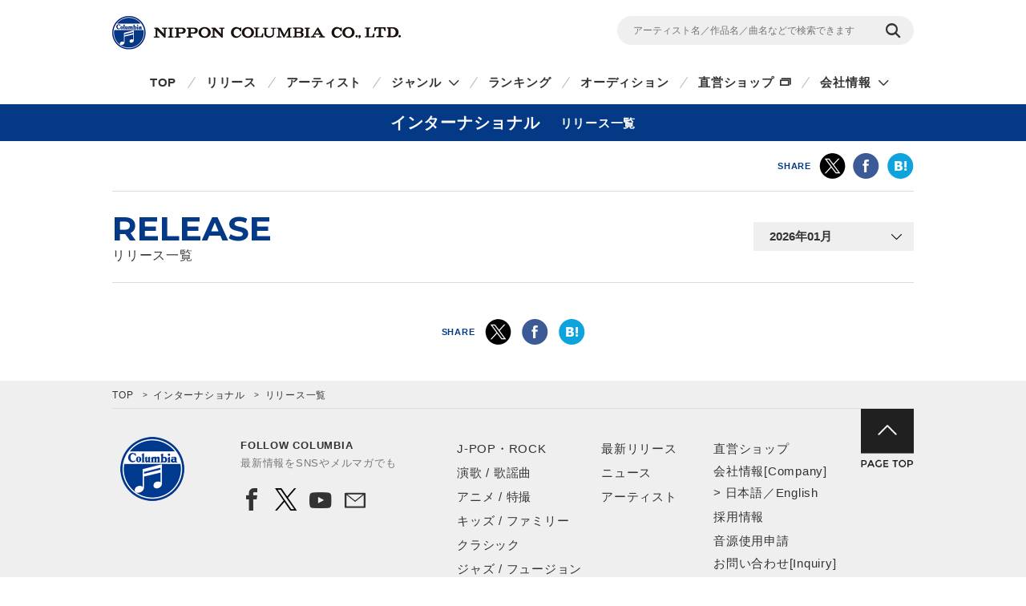

--- FILE ---
content_type: text/css
request_url: https://columbia.jp/rn17/css/common/common.css
body_size: 85122
content:
@charset "UTF-8";
/*
*******************************************************************************************************
# サイト共通スタイル - compiled from common.scss
  ・base - サイトのベース
  ・bg-container - 背景処理用のボックス
  ・wrapper - コンテンツ枠
  ・site-header - サイトヘッダー
  ・content - メインコンテンツ
  ・site-footer - サイトフッター
  ・module - 各モジュール
  ・placeholder - 汎用extend
*******************************************************************************************************
*/
html, body, div,
h1, h2, h3, h4, h5, h6,
p, ul, ol, dl, dt, dd,
table, th, td,
form, fieldset,
header, section, article, aside, footer, figure,
figcaption, nav {
	margin: 0px;
	padding: 0px;
}



article, aside, canvas, details, figcaption, figure,
footer, header, menu, nav, section, summary {
	display: block;
}

html {
	overflow: scroll;
	overflow: -moz-scrollbars-vertical;
	overflow-x: scroll;
}

ul, ol {
	list-style: none;
}

p, li, dt, dd, th, td, pre {
	-ms-line-break: strict;
	line-break: strict;
	-ms-word-break: break-strict;
	word-break: break-strict;
}

table {
	border-collapse: collapse;
	border-spacing: 0px;
}

img {
	border: none;
	vertical-align: middle;
}

input, button, textarea, select {
	margin: 0;
	padding: 0;
	background: none;
	border: none;
	border-radius: 0;
	outline: none;
	-webkit-appearance: none;
	-moz-appearance: none;
	appearance: none;
}

/* # normalize
----------------------------------- */
html, body, div,
h1, h2, h3, h4, h5, h6,
p, ul, ol, dl, dt, dd,
table, th, td,
form, fieldset,
header, section, article, aside, footer, figure,
figcaption, nav {
	margin: 0px;
	padding: 0px;
}

article, aside, canvas, details, figcaption, figure,
footer, header, menu, nav, section, summary {
	display: block;
}

html {
	overflow: scroll;
	overflow: -moz-scrollbars-vertical;
	overflow-x: scroll;
}

ul, ol {
	list-style: none;
}

p, li, dt, dd, th, td, pre {
	-ms-line-break: strict;
	line-break: strict;
	-ms-word-break: break-strict;
	word-break: break-strict;
}

table {
	border-collapse: collapse;
	border-spacing: 0px;
}

img {
	border: none;
	vertical-align: middle;
}

input, button, textarea, select {
	margin: 0;
	padding: 0;
	background: none;
	border: none;
	border-radius: 0;
	outline: none;
	-webkit-appearance: none;
	-moz-appearance: none;
	appearance: none;
}

/* # base
----------------------------------- */
body {
	background-color: #fff;
	color: #333;
	font-family: "メイリオ", "ヒラギノ角ゴ ProN W3", "Hiragino Kaku Gothic ProN","ＭＳ Ｐゴシック", "MS PGothic", sans-serif;
	font-size: 15px;
	letter-spacing: 0.05em;
	line-height: 1.7;
	-webkit-font-smoothing: antialiased;
}

html {
	overflow: auto;
}

body {
  /*overflow: hidden;*/
	width: auto;
	min-width: 1000px;
}

html, body {
	height: 100%;
}

html {
	-webkit-text-size-adjust: 100%;
}

img {
	vertical-align: middle;
}

address {
	font-style: normal;
}

a {
	-webkit-tap-highlight-color: rgba(0, 67, 162, 0.5);
}

a {
	color: #333;
	text-decoration: none;
	outline: none;
}

a:hover, a:active {
	color: #0e3b93;
	text-decoration: none;
}

a:hover p, a:hover span, a:active p, a:active span {
	color: #0e3b93;
}

a {
word-break: break-all; /* 長いURLリンク折り返し */
}

input, textarea, select {
	margin: 0;
	padding: 0;
	font-size: 100%;
}

input {
	cursor: normal;
}

button {
	cursor: pointer;
}

@media only screen and (max-width: 767px) {
	body {
		width: 100%;
		min-width: 100%;
		font-size: 14px;
	}

	img {
		max-width: 100%;
		height: auto;
	}

	a:hover, a:active {
		color: #333;
		text-decoration: none;
	}

	a:hover p, a:hover span, a:active p, a:active span {
		color: #333;
	}
}

/* # clear fix
----------------------------------- */
.cfx {
	*zoom: 1;
}

.cfx:before, .cfx:after {
	content: "";
	display: table;
}

.cfx:after {
	clear: both;
}

/* # hover alpha
----------------------------------- */
a.hovr {
	-webkit-transition: opacity 0.2s, color 0.2s, background-color 0.2s;
	transition: opacity 0.2s, color 0.2s, background-color 0.2s;
}

a.hovr:hover {
	opacity: 0.7;
	filter: alpha(opacity=70);
	-ms-filter: alpha(opacity=70);
	-webkit-transition: opacity 0.3s, color 0.3s, background-color 0.3s;
	transition: opacity 0.3s, color 0.3s, background-color 0.3s;
}

a:hover img.hovr {
	opacity: 0.7;
	filter: alpha(opacity=70);
	-ms-filter: alpha(opacity=70);
	-webkit-transition: opacity 0.3s, color 0.3s, background-color 0.3s;
	transition: opacity 0.3s, color 0.3s, background-color 0.3s;
}

a img.hovr {
	-webkit-transition: opacity 0.2s, color 0.2s, background-color 0.2s;
	transition: opacity 0.2s, color 0.2s, background-color 0.2s;
}

a.hovr img,
img.hovr {
	background-color: #fff;
	box-shadow: #000 0 0 0;
}

@media only screen and (max-width: 767px) {
	a.hovr:hover {
		opacity: 1;
		filter: alpha(opacity=100);
		-ms-filter: alpha(opacity=100);
	}

	a:hover img.hovr {
		opacity: 1;
		filter: alpha(opacity=100);
		-ms-filter: alpha(opacity=100);
	}
}

/* # border
----------------------------------- */
.bd-solid {
	margin: 40px 0;
	border: none;
	border-top: 1px solid #ddd;
	height: 1px;
}

@media only screen and (max-width: 767px) {
	.bd-solid {
		margin: 20px 0;
	}
}

/* # 登録商標の記号
----------------------------------- */
.reg {
	position: relative;
	top: -4px;
	font-size: 12px;
	margin: 0 1px;
}

.tm {
	position: relative;
	top: -2px;
	font-size: 14px;
}

/* # Window Width
----------------------------------- */
.pc-none {
	display: none;
}

@media only screen and (max-width: 767px) {
	.pc-none {
		display: block;
	}

	.sp-none {
		display: none;
	}
}

/* # background color
----------------------------------- */
.bg-gray {
	background-color: #efefef;
}

.bg-white {
	background-color: #fff;
}

/* # base-layout
----------------------------------- */
.wrapper .contents-area {
	position: relative;
	z-index: 9;
}

.wrp-cts-area {
	margin: 0 auto;
	width: 1000px;
}

@media only screen and (max-width: 767px) {
	.wrp-cts-area {
		box-sizing: border-box;
		padding: 0 10px;
		width: 100%;
	}
}

/* # wrp-main-area
----------------------------------- */
.wrp-main-visual {
	position: relative;
	overflow: hidden;
	max-width: 100%;
}

.wrp-main-visual .wrp-main-area .main-img {
	min-width: 1000px;
}

.wrp-main-visual .wrp-main-area .main-img img {
	width: 100%;
	height: auto;
}

@media only screen and (max-width: 767px) {
	.wrp-main-visual {
		position: relative;
		overflow: hidden;
		max-width: 100%;
	}

	.wrp-main-visual .wrp-main-area .main-img {
		min-width: 100%;
	}

	.wrp-main-visual .wrp-main-area .main-img img {
		width: 100%;
		height: auto;
	}
}

/* # breadcrumb
----------------------------------- */
.wrp-breadcrumb {
	background-color: #efefef;
}

.wrp-breadcrumb .breadcrumb-inner {
	box-sizing: border-box;
	margin: 0 auto;
	padding: 6px 0;
	width: 1000px;
	line-height: 1.5;
}

.wrp-breadcrumb .breadcrumb-inner a {
	position: relative;
	padding-right: 20px;
	font-size: 12px;
}

.wrp-breadcrumb .breadcrumb-inner a:after {
	position: absolute;
	top: 48%;
	right: 2px;
	content: '>';
	font-size: 10px;
	line-height: 0;
}

.wrp-breadcrumb .breadcrumb-inner span {
	font-size: 12px;
}

@media only screen and (max-width: 767px) {
	.wrp-breadcrumb {
		box-sizing: border-box;
		overflow: hidden;
		padding: 0;
		background-color: #efefef;
		height: 44px;
		width: 100%;
	}

	.wrp-breadcrumb .breadcrumb-inner {
		margin: 0 auto;
		overflow-x: auto;
		box-sizing: border-box;
		white-space: nowrap;
		-webkit-overflow-scrolling: touch;
		padding: 0 10px;
		height: 100px;
		width: 100%;
		line-height: 44px;
	}

	.wrp-breadcrumb .breadcrumb-inner a {
		font-size: 10px;
	}

	.wrp-breadcrumb .breadcrumb-inner span {
		font-size: 10px;
	}
}

/* # wrp-head-sns-share
----------------------------------- */
.wrp-head-sns-share {
	margin: 0;
}

.wrp-head-sns-share .wrp-cts-area {
	border-bottom: 1px solid #ddd;
	padding: 15px 0;
}

.wrp-head-sns-share .wrp-cts-area .share-list {
	text-align: right;
}

.wrp-head-sns-share .wrp-cts-area .share-list dt {
	display: inline-block;
	color: #043985;
	font-size: 11px;
	font-weight: bold;
	line-height: 32px;
}

.wrp-head-sns-share .wrp-cts-area .share-list dd {
	display: inline-block;
	margin-left: 5px;
}

.wrp-head-sns-share .wrp-cts-area .share-list dd img {
	width: 33px;
	height: 32px;
}

.wrp-head-sns-share .wrp-cts-area .share-list dd.share-line {
	display: none;
}

@media only screen and (max-width: 767px) {
	.wrp-head-sns-share {
		display: none;
	}
}

/* # wrp-information-bnr
----------------------------------- */
.wrp-information-bnr {
	margin: 40px 0;
}

.wrp-information-bnr .link-bnr {
	*zoom: 1;
}

.wrp-information-bnr .link-bnr:before, .wrp-information-bnr .link-bnr:after {
	content: "";
	display: table;
}

.wrp-information-bnr .link-bnr:after {
	clear: both;
}

.wrp-information-bnr .link-bnr li {
	float: left;
	width: 230px;
	margin-left: 26px;
}

.wrp-information-bnr .link-bnr li:nth-child(4n-3) {
	margin-left: 0;
}

.wrp-information-bnr .link-bnr li:nth-child(n+5) {
	margin-top: 30px;
}

.wrp-information-bnr .link-bnr li .img img {
	width: 100%;
	height: auto;
}

.wrp-information-bnr .link-bnr li .txt {
	margin-top: 10px;
}

.wrp-information-bnr .link-bnr li a {
	text-decoration: none;
}

.wrp-information-bnr .link-bnr li a .txt {
	color: #333;
}

@media only screen and (max-width: 767px) {
	.wrp-information-bnr {
		margin: 20px 0;
	}

	.wrp-information-bnr .link-bnr li {
		float: left;
		box-sizing: border-box;
		margin: 15px 0 0;
		padding: 0 10px;
		width: 50%;
	}

	.wrp-information-bnr .link-bnr li:nth-child(odd) {
		clear: both;
	}

	.wrp-information-bnr .link-bnr li:nth-child(4n-3) {
		margin: 15px 0 0;
	}

	.wrp-information-bnr .link-bnr li:nth-child(n+3) {
		margin-top: 15px;
	}

	.wrp-information-bnr .link-bnr li .txt {
		margin-top: 5px;
		font-size: 12px;
	}
}

/* # wrp-foot-sns-share
----------------------------------- */
.wrp-foot-sns-share {
	margin: 30px 0 0;
}

.wrp-foot-sns-share .wrp-cts-area {
	border-top: 1px solid #ddd;
	padding: 40px 0;
}

.wrp-foot-sns-share .wrp-cts-area .share-list {
	text-align: center;
}

.wrp-foot-sns-share .wrp-cts-area .share-list dt {
	display: inline-block;
	color: #043985;
	font-size: 11px;
	font-weight: bold;
	line-height: 32px;
}

.wrp-foot-sns-share .wrp-cts-area .share-list dd {
	display: inline-block;
	margin-left: 8px;
}

.wrp-foot-sns-share .wrp-cts-area .share-list dd img {
	width: 33px;
	height: 32px;
}

.wrp-foot-sns-share .wrp-cts-area .share-list dd.share-line {
	display: none;
}

@media only screen and (max-width: 767px) {
	.wrp-foot-sns-share {
		margin: 30px 10px 0;
	}

	.wrp-foot-sns-share .wrp-cts-area {
		padding: 30px 10px;
	}

	.wrp-foot-sns-share .wrp-cts-area .share-list {
		text-align: center;
	}

	.wrp-foot-sns-share .wrp-cts-area .share-list dt {
		display: inline-block;
		margin-right: 0;
		color: #043985;
		font-weight: bold;
		line-height: 32px;
	}

	.wrp-foot-sns-share .wrp-cts-area .share-list dd {
		display: inline-block;
		margin-left: 8px;
	}

	.wrp-foot-sns-share .wrp-cts-area .share-list dd img {
		width: 33px;
		height: 32px;
	}

	.wrp-foot-sns-share .wrp-cts-area .share-list dd.share-line {
		display: inline-block;
	}
}

/* # Magnific Popup
----------------------------------- */
.mfp-bg {
	opacity: 0.6;
}

button.mfp-close {
	background-image: url(/rn17/img/common/btn/btn_close_top.png);
	background-position: 99% 0;
	background-repeat: no-repeat;
	background-size: 34px 34px;
	opacity: 1;
	text-indent: 100%;
	white-space: nowrap;
	overflow: hidden;
	font-size: 0;
}

.mfp-title {
	position: absolute;
	bottom: -60px;
	left: 50%;
	margin-left: -55px;
	padding-right: 0;
	text-align: center;
}

.modal {
	position: relative;
}

.mfp-content {
	margin: 45px 0 75px;
}

.mfp-close {
	top: 0;
	right: calc(50% - 470px);
}

@media only screen and (min-width: 768px) {
	button.mfp-close:hover {
		opacity: 0.7;
	}

	.mfp-title a:hover {
		opacity: 0.7;
	}

	.mfp-title a img {
		width: 110px;
		height: 40px;
	}
}

@media only screen and (max-width: 767px) {
	.mfp-container {
		padding-left: 10px;
		padding-right: 10px;
	}

	.mfp-content {
		margin: 70px 0 45px;
	}

	.mfp-content .wrp-product-module {
		position: relative;
		z-index: 10;
	}

	button.mfp-close {
		top: -40px;
		right: 0;
		background-size: 26px 26px;
	}

	button.mfp-close:hover {
		top: -40px;
		right: 0;
	}

	.mfp-title a img {
		width: 110px;
		height: 40px;
	}
}

/* # wrp-product-area
----------------------------------- */
.wrp-product-area {
	padding: 0 0 30px;
}

.wrp-product-module {
	box-sizing: border-box;
	margin: 0 auto;
	padding: 20px;
	width: 840px;
	background-color: #efefef;
}

@media only screen and (max-width: 767px) {
	.wrp-product-area {
		padding: 0 0 15px;
	}

	.sp-btn-buy {
		margin-top: 20px;
		text-align: center;
	}

	.sp-btn-buy .btn-buy {
		display: inline-block;
		position: relative;
		margin: 0 auto;
		box-sizing: border-box;
		padding: 10px 10px 8px 40px;
		width: 170px;
		background-color: #d70820;
		color: #fff;
		font-size: 12px;
		font-weight: bold;
		text-align: center;
	}

	.sp-btn-buy .btn-buy:after {
		position: absolute;
		content: '\e908';
		top: 50%;
		left: 20px;
		font-family: 'icn_font';
		font-size: 16px;
		font-weight: normal;
		line-height: 0;
	}

	.show-buy .sp-btn-buy {
		display: none;
	}

	.wrp-product-module {
		width: 100%;
		padding: 0 0 20px;
	}
}

/* # wrp-item-information
----------------------------------- */
.wrp-item-information {
	margin-bottom: 40px;
	background-color: #efefef;
}

.wrp-item-information {
	*zoom: 1;
}

.wrp-item-information:before, .wrp-item-information:after {
	content: "";
	display: table;
}

.wrp-item-information:after {
	clear: both;
}

.wrp-item-information .item-artist {
	display: none;
}

.wrp-item-information .item-artist a {
	position: relative;
	display: block;
	border-bottom: 1px solid #ddd;
	padding: 10px 10px 10px 0;
	font-weight: bold;
}

.wrp-item-information .item-artist a:after {
	position: absolute;
	content: '\e906';
	top: 50%;
	right: 0;
	color: #0043a2;
	font-family: 'icn_font';
	font-size: 20px;
	font-weight: normal;
	line-height: 0;
}

.wrp-item-information .item-img {
	float: left;
	width: 260px;
	padding-top: 25px;
}

.wrp-item-information .item-img .img-inner {
	display: table-cell;
	width: 260px;
	height: 260px;
	background-color: #fff;
	text-align: center;
	vertical-align: middle;
}

.wrp-item-information .item-img .img-inner img {
	max-width: 260px;
	max-height: 260px;
	width: auto;
	height: auto;
}

.wrp-item-information .item-detail {
	float: right;
	box-sizing: border-box;
	padding-right: 40px;
	width: 500px;
}

.wrp-item-information .item-detail .wrp-item-info1 {
	padding-top: 25px;
}

.wrp-item-information .item-detail .wrp-item-info1 .item-device {
	color: #0043a2;
	font-size: 13px;
	font-weight: bold;
}

.wrp-item-information .item-detail .wrp-item-info1 .item-date {
	font-size: 13px;
}

.wrp-item-information .item-detail .item-ttl {
	margin-bottom: 15px;
	font-size: 19px;
	font-weight: bold;
}

.wrp-item-information .item-detail .item-id {
	margin-bottom: 15px;
	font-size: 13px;
}

.wrp-item-information .item-detail .item-price {
	font-size: 13px;
	font-weight: bold;
}

.wrp-item-information .item-detail .item-txt {
	margin-bottom: 30px;
}

.wrp-item-information .item-detail .wrp-item-btn a {
	position: relative;
	display: inline-block;
	color: #fff;
	font-weight: bold;
}

.wrp-item-information .item-detail .wrp-item-btn a:after {
	position: absolute;
	top: 50%;
	font-family: 'icn_font';
	font-size: 16px;
	font-weight: normal;
	line-height: 0;
}

.wrp-item-information .item-detail .wrp-item-btn .btn-buy {
	margin-right: 25px;
	box-sizing: border-box;
	padding: 11px 15px 9px 50px;
	width: 210px;
	background-color: #d70820;
	text-align: center;
}

.wrp-item-information .item-detail .wrp-item-btn .btn-buy:after {
	content: '\e908';
	left: 25px;
	font-size: 18px;
}

.wrp-item-information .item-detail .wrp-item-btn .btn-try {
	margin-right: 25px;
	box-sizing: border-box;
	padding: 11px 20px 9px 35px;
	width: 210px;
	background-color: #222;
	text-align: center;
}

.wrp-item-information .item-detail .wrp-item-btn .btn-try:after {
	content: '\e91f';
	left: 55px;
	font-size: 18px;
}

.wrp-item-information .item-detail .wrp-item-btn .btn-etc {
	padding: 11px 35px 9px 20px;
	background-color: #ff8a00;
	font-size: 15px;
}

.wrp-item-information .item-detail .wrp-item-btn .btn-etc:after {
	content: '\e906';
	right: 10px;
	font-size: 15px;
}

.show-try .wrp-item-information .item-detail .wrp-item-btn .btn-try {
	display: none;
}

.show-try #buyContents {
	display: none;
}

.show-buy .wrp-item-information .item-detail .wrp-item-btn .btn-buy {
	display: none;
}

.show-buy #tryContents {
	display: none;
}

.mfp-content .wrp-item-information .item-artist {
	display: block;
}

@media only screen and (max-width: 767px) {
	.wrp-item-information {
		margin-bottom: 0;
		padding: 10px 20px 20px;
		background-color: #efefef;
	}

	.wrp-item-information {
		*zoom: 1;
	}

	.wrp-item-information:before, .wrp-item-information:after {
		content: "";
		display: table;
	}

	.wrp-item-information:after {
		clear: both;
	}

	.wrp-item-information .item-artist {
		text-align: center;
	}

	.wrp-item-information .item-artist a {
		padding: 20px 25px 10px 0;
	}

	.wrp-item-information .item-artist a:after {
		top: 60%;
	}

	.wrp-item-information .item-img {
		float: none;
		width: 190px;
		margin: 0 auto;
		text-align: center;
	}

	.wrp-item-information .item-img .img-inner {
		display: table-cell;
		width: 190px;
		height: 190px;
		background-color: #fff;
		text-align: center;
		vertical-align: middle;
	}

	.wrp-item-information .item-img .img-inner img {
		max-width: 190px;
		max-height: 190px;
		width: auto;
		height: auto;
	}

	.wrp-item-information .item-detail {
		float: none;
		padding-right: 0;
		width: 100%;
	}

	.wrp-item-information .item-detail .wrp-item-info1 {
		padding-top: 15px;
		text-align: center;
	}

	.wrp-item-information .item-detail .wrp-item-info1 .item-device {
		color: #0043a2;
		font-size: 13px;
		font-weight: bold;
	}

	.wrp-item-information .item-detail .wrp-item-info1 .item-date {
		font-size: 13px;
	}

	.wrp-item-information .item-detail .item-ttl {
		margin-bottom: 15px;
		font-size: 19px;
		font-weight: bold;
		text-align: center;
	}

	.wrp-item-information .item-detail .item-id {
		margin-bottom: 15px;
		font-size: 13px;
		text-align: center;
	}

	.wrp-item-information .item-detail .item-price {
		font-size: 13px;
		font-weight: bold;
	}

	.wrp-item-information .item-detail .item-txt {
		margin-bottom: 30px;
	}

	.wrp-item-information .item-detail .wrp-item-btn {
		text-align: center;
	}

	.wrp-item-information .item-detail .wrp-item-btn a {
		display: block;
		box-sizing: border-box;
		width: 170px;
	}

	.wrp-item-information .item-detail .wrp-item-btn .btn-buy {
		margin: 0 auto 25px;
		padding: 10px 10px 8px 40px;
		width: 170px;
		color: #fff;
		font-size: 12px;
		text-align: center;
	}

	.wrp-item-information .item-detail .wrp-item-btn .btn-buy:after {
		left: 20px;
		font-size: 16px;
	}

	.wrp-item-information .item-detail .wrp-item-btn .btn-try {
		margin: 0 auto 25px;
		padding: 10px 10px 8px 25px;
		width: 170px;
		color: #fff;
		font-size: 12px;
		text-align: center;
	}

	.wrp-item-information .item-detail .wrp-item-btn .btn-try:after {
		left: 45px;
		font-size: 16px;
	}

	.wrp-item-information .item-detail .wrp-item-btn .btn-etc {
		margin: 0 auto 25px;
		padding: 10px 15px 8px 10px;
		width: 170px;
		color: #fff;
		font-size: 12px;
		text-align: center;
	}

	.wrp-item-information .item-detail .wrp-item-btn .btn-etc:after {
		right: 10px;
		font-size: 12px;
	}
}

/* # item-contents
----------------------------------- */
.item-contents {
	background-color: #efefef;
}

/* # wrp-shop-list
----------------------------------- */
.wrp-shop-list {
	margin-top: 30px;
	padding: 30px 40px;
	background-color: #fff;
}

.wrp-shop-list {
	*zoom: 1;
}

.wrp-shop-list:before, .wrp-shop-list:after {
	content: "";
	display: table;
}

.wrp-shop-list:after {
	clear: both;
}

.wrp-shop-list .wrp-online-store {
	float: left;
	width: 360px;
}

.wrp-shop-list .wrp-download-list {
	float: right;
	width: 320px;
}

.wrp-shop-list .shop-ttl {
	margin-bottom: 5px;
	font-size: 15px;
	font-weight: bold;
}

.wrp-shop-list .download-list li {
	margin-bottom: 12px;
}

.wrp-shop-list .download-list li a {
	position: relative;
	display: block;
	background-color: #d70831;
	padding: 11px 35px 9px 20px;
	color: #fff;
	font-weight: bold;
}

.wrp-shop-list .download-list li a:after {
	position: absolute;
	content: '\e906';
	top: 50%;
	right: 10px;
	font-family: 'icn_font';
	font-size: 16px;
	font-weight: normal;
	line-height: 0;
}

.ua-android .wrp-shop-list .download-list li.btn-itunes a {
	background-color: #ddd;
	cursor: default;
	pointer-events: none;
}

.ua-android .wrp-shop-list .download-list li.btn-itunes a:after {
	content: '';
}

@media only screen and (max-width: 767px) {
	.wrp-shop-list {
		margin-top: 0;
		padding: 20px 20px;
	}

	.wrp-shop-list .wrp-online-store {
		float: none;
		width: 100%;
	}

	.wrp-shop-list .wrp-download-list {
		float: none;
		width: 100%;
		margin-top: 20px;
	}

	.wrp-shop-list .shop-ttl {
		font-size: 14px;
	}

	.wrp-shop-list .download-list li {
		margin-bottom: 12px;
	}

	.wrp-shop-list .download-list li a {
		padding: 10px 15px 8px 15px;
	}

	.wrp-shop-list .download-list li a:after {
		font-size: 12px;
	}
}

/* # wrp-stream-list
----------------------------------- */
.wrp-stream-list {
	margin-top: 30px;
	padding: 30px 40px;
	background-color: #fff;
}

.wrp-stream-list .stream-list-ttl {
	border-left: 4px solid #d0d0d0;
	padding: 6px 0 3px 15px;
	font-size: 21px;
	font-weight: bold;
	line-height: 1em;
}

.wrp-stream-list .stream-list {
	margin-top: 15px;
}

.wrp-stream-list .stream-list li {
	border-top: 1px solid #ddd;
	padding: 10px 0;
}

.wrp-stream-list .stream-list li .wrp-play-stream {
	display: table;
	padding: 5px 0;
}

.wrp-stream-list .stream-list li .wrp-play-stream .stream-ttl {
	display: table-cell;
	width: 520px;
	padding-right: 50px;
	text-align: left;
	vertical-align: middle;
}

.wrp-stream-list .stream-list li .wrp-play-stream .stream-ttl .sub-txt {
	color: #ee063c;
	font-size: 13px;
	font-weight: bold;
}

.wrp-stream-list .stream-list li .wrp-play-stream .wrp-play-btn {
	display: table-cell;
	width: 150px;
	vertical-align: middle;
}

.wrp-stream-list .stream-list li .wrp-play-stream .wrp-play-btn {
	*zoom: 1;
}

.wrp-stream-list .stream-list li .wrp-play-stream .wrp-play-btn:before, .wrp-stream-list .stream-list li .wrp-play-stream .wrp-play-btn:after {
	content: "";
	display: table;
}

.wrp-stream-list .stream-list li .wrp-play-stream .wrp-play-btn:after {
	clear: both;
}

.wrp-stream-list .stream-list li .wrp-play-stream .wrp-play-btn a {
	display: inline-block;
	box-sizing: border-box;
	border: 2px solid #333;
	border-radius: 20px;
	padding: 3px 0 1px;
	width: 70px;
	color: #333;
	font-size: 14px;
	font-weight: bold;
	text-align: center;
}

.wrp-stream-list .stream-list li .wrp-play-stream .wrp-play-btn a.play-music {
	float: left;
}

.wrp-stream-list .stream-list li .wrp-play-stream .wrp-play-btn a.play-music.incompatible {
	opacity: 0.3;
	cursor: default;
}

.wrp-stream-list .stream-list li .wrp-play-stream .wrp-play-btn a.play-mv {
	float: right;
}

.wrp-stream-list .stream-list li .wrp-play-stream .wrp-play-btn a.act {
	background-color: #333;
	color: #fff;
}

.wrp-stream-list .stream-list li .wrp-embed-area {
	display: none;
	background-color: #000;
}

.wrp-stream-list .stream-list li.open-music .wrp-play-btn a.play-music {
	background-color: #333;
	color: #fff;
}

.wrp-stream-list .stream-list li.open-music .wrp-embed-area {
	height: 50px;
}

.wrp-stream-list .stream-list li.open-mv .wrp-play-btn a.play-mv {
	background-color: #333;
	color: #fff;
}

.wrp-stream-list .stream-list li.open-mv .wrp-embed-area {
	height: 413px;
}

@media only screen and (min-width: 768px) {
	.wrp-stream-list .stream-list li .wrp-play-stream .wrp-play-btn a:hover {
		background-color: #333;
		color: #fff;
	}

	.wrp-stream-list .stream-list li .wrp-play-stream .wrp-play-btn a.incompatible:hover {
		background-color: #fff;
		color: #333;
	}
}

@media only screen and (max-width: 767px) {
	.wrp-stream-list {
		margin: 0 10px 0;
		padding: 15px 10px;
	}

	.wrp-stream-list .stream-list-ttl {
		border-left: 4px solid #d0d0d0;
		padding: 6px 0 3px 15px;
		font-size: 15px;
		line-height: 1em;
	}

	.wrp-stream-list .stream-list {
		margin-top: 15px;
	}

	.wrp-stream-list .stream-list li {
		border-top: 1px solid #ddd;
		padding: 10px 0;
	}

	.wrp-stream-list .stream-list li .wrp-play-stream {
		display: table;
		padding: 4px 0;
	}

	.wrp-stream-list .stream-list li .wrp-play-stream .stream-ttl {
		display: table-cell;
		padding-right: 18px;
		text-align: left;
		vertical-align: middle;
	}

	.wrp-stream-list .stream-list li .wrp-play-stream .stream-ttl .sub-txt {
		color: #ee063c;
		font-size: 13px;
		font-weight: bold;
	}

	.wrp-stream-list .stream-list li .wrp-play-stream .wrp-play-btn {
		display: table-cell;
		width: 45px;
		vertical-align: middle;
	}

	.wrp-stream-list .stream-list li .wrp-play-stream .wrp-play-btn {
		*zoom: 1;
	}

	.wrp-stream-list .stream-list li .wrp-play-stream .wrp-play-btn:before, .wrp-stream-list .stream-list li .wrp-play-stream .wrp-play-btn:after {
		content: "";
		display: table;
	}

	.wrp-stream-list .stream-list li .wrp-play-stream .wrp-play-btn:after {
		clear: both;
	}

	.wrp-stream-list .stream-list li .wrp-play-stream .wrp-play-btn a {
		display: inline-block;
		box-sizing: border-box;
		margin: 7px 0;
		border: 2px solid #333;
		border-radius: 20px;
		padding: 3px 0 1px;
		width: 45px;
		color: #333;
		font-size: 12px;
		font-weight: bold;
		text-align: center;
	}

	.wrp-stream-list .stream-list li .wrp-play-stream .wrp-play-btn a.play-music {
		float: none;
	}

	.wrp-stream-list .stream-list li .wrp-play-stream .wrp-play-btn a.play-mv {
		float: none;
	}

	.wrp-stream-list .stream-list li .wrp-play-stream .wrp-play-btn a.act {
		background-color: #333;
		color: #fff;
	}

	.wrp-stream-list .stream-list li .wrp-embed-area {
		position: relative;
		width: 100%;
		overflow: hidden;
	}

	.wrp-stream-list .stream-list li.open-music .wrp-embed-area iframe {
		width: 100% !important;
		height: 50px;
	}

	.wrp-stream-list .stream-list li.open-mv .wrp-embed-area {
		height: auto;
		padding-top: 56.25%;
	}

	.wrp-stream-list .stream-list li.open-mv .wrp-embed-area iframe {
		position: absolute;
		top: 0;
		right: 0;
		width: 100% !important;
		height: 100% !important;
	}
}

/* # wrp-stream-notice
----------------------------------- */
.wrp-stream-notice {
	display: none;
	width: 800px;
	margin: 20px auto 0;
}

.wrp-stream-notice .txt-notice {
	color: #ee063c;
	font-size: 13px;
}

.wrp-stream-notice .link-notice {
	margin-top: 5px;
	font-size: 14px;
	font-weight: bold;
}

.incompati-player .wrp-stream-notice {
	display: block;
}

.mfp-content .wrp-stream-notice {
	margin: 20px 20px 0;
	padding-bottom: 20px;
}

@media only screen and (max-width: 767px) {
	.wrp-stream-notice {
		box-sizing: border-box;
		margin: 25px auto 0;
		width: 100%;
		padding: 0 10px;
	}

	.wrp-stream-notice .txt-notice {
		font-size: 11px;
	}

	.wrp-stream-notice .link-notice {
		margin-top: 10px;
		font-size: 12px;
	}

	.mfp-content .wrp-stream-notice {
		margin: 20px 20px 0;
		width: 92%;
		padding-bottom: 20px;
	}
}

/* # site-header
----------------------------------- */
.wrp-header-area {
	position: relative;
	z-index: 10;
}

.wrp-header-area .wrp-header-snav {
	position: relative;
	margin: 0 auto;
	padding-top: 20px;
	width: 1000px;
	height: 42px;
}

.wrp-header-area .wrp-header-snav .wrp-sp-header {
	display: none;
}

.wrp-header-area .wrp-header-snav .btn-snav-close {
	display: none;
}

.wrp-header-area .wrp-header-snav .logo {
	position: absolute;
	top: 20px;
	left: 0;
	background-image: url(/rn17/img/common/logo/site_logo.png);
	background-position: 0 0;
	background-repeat: no-repeat;
	background-size: 360px 42px;
}

.wrp-header-area .wrp-header-snav .logo a {
	display: block;
	width: 360px;
	height: 42px;
	text-indent: 100%;
	white-space: nowrap;
	overflow: hidden;
	font-size: 0;
}

.wrp-header-area .wrp-header-snav .header-snav {
	*zoom: 1;
}

.wrp-header-area .wrp-header-snav .header-snav:before, .wrp-header-area .wrp-header-snav .header-snav:after {
	content: "";
	display: table;
}

.wrp-header-area .wrp-header-snav .header-snav:after {
	clear: both;
}

.wrp-header-area .wrp-header-snav .header-snav .wrp-search-box {
	position: relative;
	float: right;
	border-radius: 18px;
	background-color: #efefef;
	width: 370px;
	height: 36px;
}

.wrp-header-area .wrp-header-snav .header-snav .wrp-search-box:after {
	position: absolute;
	content: '\e900';
	top: 50%;
	right: 16px;
	font-size: 18px;
	font-family: 'icn_font';
	line-height: 0;
}

.wrp-header-area .wrp-header-snav .header-snav .wrp-search-box .search-form {
	position: relative;
	z-index: 10;
}

.wrp-header-area .wrp-header-snav .header-snav .wrp-search-box .search-input {
	position: relative;
	margin: 0 40px 0 20px;
	width: 310px;
	height: 36px;
	color: #333;
	font-size: 12px;
	line-height: 36px;
	z-index: 10;
}

.wrp-header-area .wrp-header-snav .header-snav .wrp-search-box .search-input:focus::-webkit-input-placeholder {
	color: transparent;
}

.wrp-header-area .wrp-header-snav .header-snav .wrp-search-box .search-input:focus::-moz-placeholder {
	color: transparent;
}

.wrp-header-area .wrp-header-snav .header-snav .wrp-search-box .search-input:-ms-input-placeholder {
	color: #888;
}

.wrp-header-area .wrp-header-snav .header-snav .wrp-search-box .placeholder {
	color: #888;
	font-size: 12px;
}

.wrp-header-area .wrp-header-snav .header-snav .wrp-search-box .search-submit {
	position: absolute;
	top: 0;
	right: 0;
	padding: 0;
	width: 40px;
	height: 36px;
	background-color: transparent;
	cursor: pointer;
	text-indent: 100%;
	white-space: nowrap;
	overflow: hidden;
	font-size: 0;
}

.wrp-header-area .wrp-header-snav .header-snav .snav {
	float: right;
	margin-right: 20px;
}

.wrp-header-area .wrp-header-snav .header-snav .snav .snav-list {
	height: 36px;
	line-height: 36px;
}

.wrp-header-area .wrp-header-snav .header-snav .snav .snav-list li {
	display: inline-block;
	position: relative;
	background-image: url(/rn17/img/common/bg/bg_gnav.png);
	background-position: 0 50%;
	background-repeat: no-repeat;
	background-size: 8px 12px;
	line-height: 1;
}

.wrp-header-area .wrp-header-snav .header-snav .snav .snav-list li:first-child {
	background-image: none;
}

.wrp-header-area .wrp-header-snav .header-snav .snav .snav-list li a {
	font-size: 13px;
	padding-left: 20px;
}

.wrp-header-area .wrp-header-gnav {
	position: relative;
	margin: 0 auto;
	width: 1000px;
	height: 68px;
}

.wrp-header-area .wrp-header-gnav .header-gnav .gnav {
	padding-top: 26px;
}

.wrp-header-area .wrp-header-gnav .header-gnav .gnav .gnav-list {
	text-align: center;
}

.wrp-header-area .wrp-header-gnav .header-gnav .gnav .gnav-list > li {
	position: relative;
	display: inline-block;
	background-image: url(/rn17/img/common/bg/bg_gnav.png);
	background-position: 0 50%;
	background-repeat: no-repeat;
	background-size: 10px 14px;
}

.wrp-header-area .wrp-header-gnav .header-gnav .gnav .gnav-list > li:first-child {
	background-image: none;
}

.wrp-header-area .wrp-header-gnav .header-gnav .gnav .gnav-list > li > a {
	padding: 0 9px 0 23px;
	font-size: 15px;
	font-weight: bold;
	text-decoration: none;
	line-height: 2;
}

.wrp-header-area .wrp-header-gnav .header-gnav .gnav .gnav-list > li > a.icn-more {
	position: relative;
	padding-right: 30px;
}

.wrp-header-area .wrp-header-gnav .header-gnav .gnav .gnav-list > li > a.icn-more:after {
	position: absolute;
	content: '\e903';
	top: 50%;
	right: 8px;
	font-family: 'icn_font';
	font-size: 13px;
	line-height: 0;
}

.wrp-header-area .wrp-header-gnav .header-gnav .gnav .gnav-list > li > a.icn-blank {
	padding-right: 30px;
}

.wrp-header-area .wrp-header-gnav .header-gnav .gnav .gnav-list > li > a.icn-blank:after {
	position: absolute;
	content: '\e905';
	top: 50%;
	right: 8px;
	font-family: 'icn_font';
	font-size: 15px;
	line-height: 0;
}

.wrp-header-area .wrp-header-gnav .header-gnav .gnav .gnav-list > li > a:hover {
	color: #0e3b93;
}

.wrp-header-area .wrp-header-gnav .header-gnav .gnav .gnav-list > li.gnav-sitemap, .wrp-header-area .wrp-header-gnav .header-gnav .gnav .gnav-list > li.gnav-contact {
	display: none;
}

.wrp-header-area .wrp-header-gnav .header-gnav .gnav .gnav-list > li.gnav-genre {
	position: relative;
}

.wrp-header-area .wrp-header-gnav .header-gnav .gnav .gnav-list > li .gnav-list-lower {
	display: none;
	position: absolute;
	top: 30px;
	left: 0;
	box-sizing: border-box;
	border-radius: 2px;
	box-shadow: 0px 0px 3px 0 #222;
	padding: 20px 20px 20px 30px;
	width: 220px;
	background-color: #222;
	z-index: 10;
}

.wrp-header-area .wrp-header-gnav .header-gnav .gnav .gnav-list > li .gnav-list-lower.lower-open {
	display: block;
}

.wrp-header-area .wrp-header-gnav .header-gnav .gnav .gnav-list > li .gnav-list-lower li {
	text-align: left;
}

.wrp-header-area .wrp-header-gnav .header-gnav .gnav .gnav-list > li .gnav-list-lower li a {
	display: block;
	color: #fff;
	font-size: 15px;
	line-height: 2.2;
}

.wrp-header-area .wrp-header-gnav .btn-gnav-close {
	display: none;
}

@media only screen and (max-width: 767px) {
	.wrp-header-area {
		position: relative;
	}

	.wrp-header-area .wrp-header-snav {
		position: relative;
		margin: 0 auto;
		padding-top: 0;
		width: 100%;
		height: 50px;
	}

	.wrp-header-area .wrp-header-snav.snav-open .header-snav {
		height: 167px;
		-webkit-transition: height 0.5s ease-out;
		transition: height 0.5s ease-out;
	}

	.wrp-header-area .wrp-header-snav .wrp-sp-header {
		display: block;
	}

	.wrp-header-area .wrp-header-snav .wrp-sp-header .btn-menu {
		position: absolute;
		top: 7px;
		right: 7px;
	}

	.wrp-header-area .wrp-header-snav .wrp-sp-header .btn-menu a {
		display: block;
		width: 50px;
		height: 43px;
		background-image: url(/rn17/img/common/btn/btn_menu.png);
		background-position: 0 0;
		background-repeat: no-repeat;
		background-size: 50px 43px;
		text-indent: 100%;
		white-space: nowrap;
		overflow: hidden;
		font-size: 0;
	}

	.wrp-header-area .wrp-header-snav .wrp-sp-header .btn-menu.btn-close a {
		background-image: url(/rn17/img/common/btn/btn_menu_close.png);
	}

	.wrp-header-area .wrp-header-snav .wrp-sp-header .btn-search {
		position: absolute;
		top: 7px;
		right: 67px;
	}

	.wrp-header-area .wrp-header-snav .wrp-sp-header .btn-search a {
		display: block;
		width: 35px;
		height: 43px;
		background-image: url(/rn17/img/common/btn/btn_search_sp.png);
		background-position: 0 0;
		background-repeat: no-repeat;
		background-size: 35px 43px;
		text-indent: 100%;
		white-space: nowrap;
		overflow: hidden;
		font-size: 0;
	}

	.wrp-header-area .wrp-header-snav .wrp-sp-header .btn-search.btn-close {
		right: 60px;
	}

	.wrp-header-area .wrp-header-snav .wrp-sp-header .btn-search.btn-close a {
		width: 50px;
		height: 43px;
		background-image: url(/rn17/img/common/btn/btn_menu_close.png);
		background-size: 50px 43px;
	}

	.wrp-header-area .wrp-header-snav .logo {
		position: absolute;
		top: 15px;
		left: 15px;
		background-image: url(/rn17/img/common/logo/site_logo_sp.png);
		background-position: 0 0;
		background-repeat: no-repeat;
		background-size: 190px 22px;
	}

	.wrp-header-area .wrp-header-snav .logo a {
		display: block;
		width: 190px;
		height: 22px;
		text-indent: 100%;
		white-space: nowrap;
		overflow: hidden;
		font-size: 0;
	}

	.wrp-header-area .wrp-header-snav .header-snav {
		overflow: hidden;
		position: absolute;
		top: 50px;
		left: 0;
		box-sizing: border-box;
		width: 100%;
		height: 0;
		background-color: #222;
		z-index: 10;
		-webkit-transition: height 0.3s ease-out;
		transition: height 0.3s ease-out;
	}

	.wrp-header-area .wrp-header-snav .header-snav .wrp-search-box {
		position: relative;
		float: none;
		box-sizing: border-box;
		border-radius: 0;
		padding: 20px 10px;
		width: 100%;
		height: auto;
		background-color: #222;
	}

	.wrp-header-area .wrp-header-snav .header-snav .wrp-search-box:after {
		top: auto;
		bottom: 38px;
		right: 20px;
		z-index: 10;
	}

	.wrp-header-area .wrp-header-snav .header-snav .wrp-search-box .search-input {
		margin: 0;
		box-sizing: border-box;
		width: 100%;
		padding: 0 10px;
		background-color: #fff;
		color: #333;
		font-size: 11px;
		line-height: 36px;
	}

	.wrp-header-area .wrp-header-snav .header-snav .wrp-search-box .txt-placeholder {
		position: static;
		top: auto;
		left: auto;
		margin-bottom: 8px;
		color: #fff;
		font-size: 13px;
	}

	.wrp-header-area .wrp-header-snav .header-snav .wrp-search-box .search-submit {
		z-index: 10;
	}

	.wrp-header-area .wrp-header-snav .header-snav .snav {
		display: none;
	}

	.wrp-header-area .wrp-header-snav .btn-snav-close {
		display: block;
		background-color: #333;
	}

	.wrp-header-area .wrp-header-snav .btn-snav-close a {
		display: block;
		position: relative;
		padding: 18px 0;
		color: #fff;
		font-size: 15px;
		font-weight: bold;
		text-align: center;
	}

	.wrp-header-area .wrp-header-snav .btn-snav-close a:after {
		position: absolute;
		content: '\e904';
		top: 50%;
		left: 50%;
		margin-left: -50px;
		font-family: 'icn_font';
		font-size: 18px;
		line-height: 0;
	}

	.wrp-header-area .wrp-header-gnav {
		position: absolute;
		top: 50px;
		left: 0;
		width: 100%;
		height: 0;
		z-index: 100;
		overflow: hidden;
		-webkit-transition: height 0.4s ease-out;
		transition: height 0.4s ease-out;
	}

	.wrp-header-area .wrp-header-gnav.gnav-open {
		height: 942px;
		max-height: auto;
		-webkit-transition: height 0.9s ease-out;
		transition: height 0.9s ease-out;
	}

	.wrp-header-area .wrp-header-gnav.gnav-opened {
		height: auto !important;
	}

	.wrp-header-area .wrp-header-gnav .header-gnav .gnav {
		padding-top: 0;
	}

	.wrp-header-area .wrp-header-gnav .header-gnav .gnav .gnav-list {
		text-align: left;
	}

	.wrp-header-area .wrp-header-gnav .header-gnav .gnav .gnav-list > li {
		position: relative;
		display: block;
		border-bottom: 1px solid #333;
		background-image: none;
		background-color: #222;
		line-height: 1.2;
		width: 100%;
	}

	.wrp-header-area .wrp-header-gnav .header-gnav .gnav .gnav-list > li > a {
		display: block;
		position: relative;
		padding: 15px;
		color: #fff;
		font-size: 14px;
		font-weight: bold;
		text-decoration: none;
	}

	.wrp-header-area .wrp-header-gnav .header-gnav .gnav .gnav-list > li > a:after {
		position: absolute;
		content: '\e906';
		top: 50%;
		right: 18px;
		font-family: 'icn_font';
		font-size: 18px;
		line-height: 0;
	}

	.wrp-header-area .wrp-header-gnav .header-gnav .gnav .gnav-list > li > a.icn-more:after {
		content: '\e913';
		right: 18px;
		font-size: 18px;
	}

	.wrp-header-area .wrp-header-gnav .header-gnav .gnav .gnav-list > li > a.icn-blank:after {
		content: '\e905';
		right: 18px;
		font-size: 18px;
	}

	.wrp-header-area .wrp-header-gnav .header-gnav .gnav .gnav-list > li > a:hover {
		color: #fff;
	}

	.wrp-header-area .wrp-header-gnav .header-gnav .gnav .gnav-list > li.gnav-sitemap, .wrp-header-area .wrp-header-gnav .header-gnav .gnav .gnav-list > li.gnav-contact {
		display: block;
	}

	.wrp-header-area .wrp-header-gnav .header-gnav .gnav .gnav-list > li .gnav-list-lower {
		position: relative;
		top: auto;
		left: auto;
		border-radius: 0;
		box-shadow: none;
		padding: 15px 0 20px;
		width: auto;
		background-color: #111;
	}

	.wrp-header-area .wrp-header-gnav .header-gnav .gnav .gnav-list > li .gnav-list-lower {
		*zoom: 1;
	}

	.wrp-header-area .wrp-header-gnav .header-gnav .gnav .gnav-list > li .gnav-list-lower:before, .wrp-header-area .wrp-header-gnav .header-gnav .gnav .gnav-list > li .gnav-list-lower:after {
		content: "";
		display: table;
	}

	.wrp-header-area .wrp-header-gnav .header-gnav .gnav .gnav-list > li .gnav-list-lower:after {
		clear: both;
	}

	.wrp-header-area .wrp-header-gnav .header-gnav .gnav .gnav-list > li .gnav-list-lower li {
		float: left;
		width: 50%;
		background-color: #111;
		line-height: 1.4;
	}

	.wrp-header-area .wrp-header-gnav .header-gnav .gnav .gnav-list > li .gnav-list-lower li a {
		display: table-cell;
		box-sizing: border-box;
		width: 300px;
		height: 36px;
		padding: 0 15px 0 25px;
		color: #fff;
		font-size: 13px;
		font-weight: normal;
		text-decoration: none;
		vertical-align: middle;
	}

	.wrp-header-area .wrp-header-gnav .header-gnav .gnav .gnav-list > li.lower-open .gnav-list-lower {
		display: block;
	}

	.wrp-header-area .wrp-header-gnav .header-gnav .gnav .gnav-list > li.lower-open > .icn-more:after {
		content: '\e914';
	}

	.wrp-header-area .wrp-header-gnav .btn-gnav-close {
		display: block;
		background-color: #333;
	}

	.wrp-header-area .wrp-header-gnav .btn-gnav-close a {
		display: block;
		position: relative;
		padding: 18px 0;
		color: #fff;
		font-size: 15px;
		font-weight: bold;
		text-align: center;
	}

	.wrp-header-area .wrp-header-gnav .btn-gnav-close a:after {
		position: absolute;
		content: '\e904';
		top: 50%;
		left: 50%;
		margin-left: -50px;
		font-family: 'icn_font';
		font-size: 18px;
		line-height: 0;
	}
}

/* # wrp-footer
----------------------------------- */
.wrp-footer {
	background-color: #efefef;
}

.wrp-footer .footer-inner {
	position: relative;
	margin: 0 auto;
	border-top: 1px solid #ddd;
	padding-top: 35px;
	width: 1000px;
}

.wrp-footer .footer-inner .btn-pagetop {
	position: absolute;
	top: 0;
	right: 0;
	width: 66px;
}

.wrp-footer .footer-inner .btn-pagetop img {
	width: 100%;
	height: auto;
	background-color: transparent;
}

.wrp-footer .footer-inner .wrp-footer-cts {
	position: relative;
	padding-bottom: 35px;
}

.wrp-footer .footer-inner .wrp-footer-cts {
	*zoom: 1;
}

.wrp-footer .footer-inner .wrp-footer-cts:before, .wrp-footer .footer-inner .wrp-footer-cts:after {
	content: "";
	display: table;
}

.wrp-footer .footer-inner .wrp-footer-cts:after {
	clear: both;
}

.wrp-footer .footer-inner .wrp-footer-cts .wrp-foot-sns {
	float: left;
	width: 380px;
}

.wrp-footer .footer-inner .wrp-footer-cts .wrp-foot-sns .logo-columbia {
	position: absolute;
	display: block;
	top: 0;
	left: 10px;
	width: 80px;
	height: 80px;
}

.wrp-footer .footer-inner .wrp-footer-cts .wrp-foot-sns .logo-columbia img {
	width: 100%;
	height: auto;
}

.wrp-footer .footer-inner .wrp-footer-cts .wrp-foot-sns .logo-colochan {
	position: absolute;
	display: block;
	bottom: 30px;
	left: 30px;
	width: 80px;
	height: 80px;
}

.wrp-footer .footer-inner .wrp-footer-cts .wrp-foot-sns .logo-colochan img {
	width: 100%;
	height: auto;
}

.wrp-footer .footer-inner .wrp-footer-cts .wrp-foot-sns .sns-ttl {
	margin-left: 160px;
	font-size: 13px;
	font-weight: bold;
}

.wrp-footer .footer-inner .wrp-footer-cts .wrp-foot-sns .sns-txt {
	margin-left: 160px;
	color: #777;
	font-size: 13px;
}

.wrp-footer .footer-inner .wrp-footer-cts .wrp-foot-sns .sns-list {
	margin-top: 20px;
	margin-left: 160px;
}

.wrp-footer .footer-inner .wrp-footer-cts .wrp-foot-sns .sns-list {
	*zoom: 1;
}

.wrp-footer .footer-inner .wrp-footer-cts .wrp-foot-sns .sns-list:before, .wrp-footer .footer-inner .wrp-footer-cts .wrp-foot-sns .sns-list:after {
	content: "";
	display: table;
}

.wrp-footer .footer-inner .wrp-footer-cts .wrp-foot-sns .sns-list:after {
	clear: both;
}

.wrp-footer .footer-inner .wrp-footer-cts .wrp-foot-sns .sns-list li {
	float: left;
	margin-left: 15px;
	width: 28px;
}

.wrp-footer .footer-inner .wrp-footer-cts .wrp-foot-sns .sns-list li:first-child {
	margin-left: 0;
}

.wrp-footer .footer-inner .wrp-footer-cts .wrp-foot-sns .sns-list li img {
	width: 28px;
	height: 28px;
	background-color: #efefef;
}

.wrp-footer .footer-inner .wrp-footer-cts .wrp-fnav {
	float: right;
	width: 570px;
}

.wrp-footer .footer-inner .wrp-footer-cts .wrp-fnav {
	*zoom: 1;
}

.wrp-footer .footer-inner .wrp-footer-cts .wrp-fnav:before, .wrp-footer .footer-inner .wrp-footer-cts .wrp-fnav:after {
	content: "";
	display: table;
}

.wrp-footer .footer-inner .wrp-footer-cts .wrp-fnav:after {
	clear: both;
}

.wrp-footer .footer-inner .wrp-footer-cts .wrp-fnav .fnav-clm {
	float: left;
	width: 180px;
}

.wrp-footer .footer-inner .wrp-footer-cts .wrp-fnav .fnav-clm.fnav-clm-news {
	width: 140px;
}

.wrp-footer .footer-inner .wrp-footer-cts .wrp-fnav .fnav-clm .fnav-list li a {
	line-height: 2;
}

.wrp-footer .footer-inner .wrp-footer-btm {
	border-top: 1px solid #ddd;
	padding: 10px 0;
}

.wrp-footer .footer-inner .wrp-footer-btm .fnav-sub-list {
	display: table-cell;
	width: 600px;
}

.wrp-footer .footer-inner .wrp-footer-btm .fnav-sub-list li {
	position: relative;
	display: inline-block;
	padding-left: 25px;
	background-image: url(/rn17/img/common/bg/bg_snav.png);
	background-position: 5px 50%;
	background-repeat: no-repeat;
	background-size: 12px 12px;
	line-height: 1;
}

.wrp-footer .footer-inner .wrp-footer-btm .fnav-sub-list li:first-child {
	padding-left: 0;
	background-image: none;
}

.wrp-footer .footer-inner .wrp-footer-btm .fnav-sub-list li a {
	font-size: 12px;
}

.wrp-footer .footer-inner .wrp-footer-btm .txt-copyright {
	display: table-cell;
	width: 400px;
	font-size: 12px;
	text-align: right;
}

@media only screen and (max-width: 767px) {
	.wrp-footer .footer-inner {
		margin: 0;
		padding-top: 20px;
		width: 100%;
	}

	.wrp-footer .footer-inner .btn-pagetop {
		top: 0;
		right: 10px;
		width: 50px;
	}

	.wrp-footer .footer-inner .wrp-footer-cts {
		padding: 0 20px 15px;
	}

	.wrp-footer .footer-inner .wrp-footer-cts .wrp-foot-sns {
		position: relative;
		float: none;
		width: 100%;
	}

	.wrp-footer .footer-inner .wrp-footer-cts .wrp-foot-sns .logo-columbia {
		display: none;
	}

	.wrp-footer .footer-inner .wrp-footer-cts .wrp-foot-sns .logo-colochan {
		top: 0;
		bottom: auto;
		left: 0;
		width: 45px;
		height: 45px;
	}

	.wrp-footer .footer-inner .wrp-footer-cts .wrp-foot-sns .sns-ttl {
		margin-left: 60px;
		font-size: 12px;
	}

	.wrp-footer .footer-inner .wrp-footer-cts .wrp-foot-sns .sns-txt {
		display: none;
	}

	.wrp-footer .footer-inner .wrp-footer-cts .wrp-foot-sns .sns-list {
		margin-top: 10px;
		margin-left: 60px;
	}

	.wrp-footer .footer-inner .wrp-footer-cts .wrp-foot-sns .sns-list {
		*zoom: 1;
	}

	.wrp-footer .footer-inner .wrp-footer-cts .wrp-foot-sns .sns-list:before, .wrp-footer .footer-inner .wrp-footer-cts .wrp-foot-sns .sns-list:after {
		content: "";
		display: table;
	}

	.wrp-footer .footer-inner .wrp-footer-cts .wrp-foot-sns .sns-list:after {
		clear: both;
	}

	.wrp-footer .footer-inner .wrp-footer-cts .wrp-foot-sns .sns-list li {
		margin-left: 14px;
		width: 24px;
	}

	.wrp-footer .footer-inner .wrp-footer-cts .wrp-foot-sns .sns-list li:first-child {
		margin-left: 0;
	}

	.wrp-footer .footer-inner .wrp-footer-cts .wrp-foot-sns .sns-list li img {
		width: 24px;
		height: 24px;
	}

	.wrp-footer .footer-inner .wrp-footer-cts .wrp-fnav {
		float: none;
		margin-top: 30px;
		width: 100%;
	}

	.wrp-footer .footer-inner .wrp-footer-cts .wrp-fnav {
		*zoom: 1;
	}

	.wrp-footer .footer-inner .wrp-footer-cts .wrp-fnav:before, .wrp-footer .footer-inner .wrp-footer-cts .wrp-fnav:after {
		content: "";
		display: table;
	}

	.wrp-footer .footer-inner .wrp-footer-cts .wrp-fnav:after {
		clear: both;
	}

	.wrp-footer .footer-inner .wrp-footer-cts .wrp-fnav .fnav-clm {
		float: left;
		width: 55%;
	}

	.wrp-footer .footer-inner .wrp-footer-cts .wrp-fnav .fnav-clm.fnav-clm-news, .wrp-footer .footer-inner .wrp-footer-cts .wrp-fnav .fnav-clm.fnav-clm-other {
		width: 45%;
	}

	.wrp-footer .footer-inner .wrp-footer-cts .wrp-fnav .fnav-clm .fnav-list li a {
		font-size: 12px;
	}

	.wrp-footer .footer-inner .wrp-footer-btm {
		padding: 15px 0;
	}

	.wrp-footer .footer-inner .wrp-footer-btm .fnav-sub-list {
		display: block;
		width: 100%;
		text-align: center;
	}

	.wrp-footer .footer-inner .wrp-footer-btm .fnav-sub-list li {
		position: relative;
		background-size: 10px 10px;
	}

	.wrp-footer .footer-inner .wrp-footer-btm .fnav-sub-list li:first-child {
		padding-left: 0;
	}

	.wrp-footer .footer-inner .wrp-footer-btm .fnav-sub-list li a {
		font-size: 10px;
	}

	.wrp-footer .footer-inner .wrp-footer-btm .txt-copyright {
		display: block;
		margin-top: 5px;
		width: 100%;
		color: #777;
		font-size: 10px;
		text-align: center;
	}
}

.mod-link {
	position: relative;
	padding-right: 20px;
}

.mod-link:after {
	position: absolute;
	content: '\e906';
	top: 50%;
	right: 0;
	font-family: 'icn_font';
	line-height: 0;
}

.mod-link.icn-blank:after {
	content: '\e905';
}

.mod-link.icn-pdf:after {
	content: '\e915';
}

.mod-link.icn-more:after {
	content: '\e903';
}

.mod-link.icn-less:after {
	content: '\e904';
}

.wrp-free-area a.mod-item-btn-01 {
	box-sizing: border-box;
	padding: 5px 10px 3px 30px;
	background-color: #d70820;
	text-align: center;
	position: relative;
	display: inline-block;
	color: #fff;
	font-size: 12px;
	text-decoration: none;
}
.wrp-free-area a.mod-item-btn-01:after {
	content: '\e908';
	left: 10px;
	position: absolute;
	top: 50%;
  font-family: 'icn_font';
  font-size: 15px;
  font-weight: normal;
  line-height: 0;
}
.wrp-free-area a.mod-item-btn-02 {
	box-sizing: border-box;
	padding: 10px 17px 7px 45px;
	background-color: #d70820;
	text-align: center;
	position: relative;
	display: inline-block;
	color: #fff;
	font-size: 15px;
	font-weight: bold;
	text-decoration: none;
}
.wrp-free-area a.mod-item-btn-02:after {
	content: '\e908';
	left: 17px;
	position: absolute;
	top: 50%;
  font-family: 'icn_font';
  font-size: 17px;
  font-weight: normal;
  line-height: 0;
}

.mod-tag {
	display: inline-block;
	padding: 2px 4px;
	background-color: #ee063c;
	color: #fff !important;
	font-size: 13px;
	font-weight: bold;
}

.mod-tag.bg-gray {
	background-color: #d0d0d0;
}

@media only screen and (max-width: 767px) {
	.item-tag {
		font-size: 10px;
		word-wrap: break-word;
		white-space: normal;
	}
}

.mod-tag-s {
	display: inline-block;
	margin-top: 5px;
	padding: 3px 4px 2px;
	color: #fff !important;
	font-size: 13px;
	font-weight: bold;
	line-height: 1;
}

.mod-tag-s.tag-info {
	background-color: #1357b8;
}

.mod-tag-s.tag-media {
	background-color: #0ab288;
}

.mod-tag-s.tag-live {
	background-color: #ffa200;
}

@media only screen and (max-width: 767px) {
	.mod-tag-s {
		font-size: 10px;
	}
}

.wrp-free-area a {
	text-decoration: underline;
	color: #043985;
}

.red {
	color: #ee063c;
}

.reds {
	color: #ee063c;
	font-size: 13px;
}

.mid {
	color: #777;
}

.small {
	color: #777;
	font-size: 13px;
}

.mm-sm {
	font-size: 13px;
}

.bold {
	font-weight: bold;
}

.mod-item-box .item-img {
	display: table-cell;
	background-color: #efefef;
	width: 200px;
	height: 200px;
	text-align: center;
	vertical-align: middle;
}

.mod-item-box .item-img img {
	display: inline;
	max-width: 200px;
	max-height: 200px;
	width: auto;
	height: auto;
}

.mod-item-box .wrp-action {
	display: table;
	margin-bottom: 10px;
	width: 200px;
}

.mod-item-box .wrp-action .action-try {
	display: table-cell;
	width: 100px;
	height: 40px;
	background-color: #222;
	text-align: center;
	vertical-align: middle;
}

.mod-item-box .wrp-action .action-try a {
	display: block;
	line-height: 40px;
	color: #fff;
	font-weight: bold;
}

.mod-item-box .wrp-action .action-try a.inactive, .mod-item-box .wrp-action .action-try a.incompatible {
	color: #656565;
	cursor: default;
}

.mod-item-box .wrp-action .action-try .icn-try {
	position: relative;
	padding-left: 25px;
}

.mod-item-box .wrp-action .action-try .icn-try:after {
	position: absolute;
	content: '\e907';
	top: 50%;
	left: 0;
	font-family: 'icn_font';
	font-size: 16px;
	font-weight: normal;
	line-height: 0;
}

.mod-item-box .wrp-action .action-buy {
	display: table-cell;
	width: 100px;
	height: 40px;
	background-color: #0043a2;
	text-align: center;
	vertical-align: middle;
}

.mod-item-box .wrp-action .action-buy a {
	display: block;
	line-height: 40px;
	color: #fff;
	font-weight: bold;
}

.mod-item-box .wrp-action .action-buy a.inactive, .mod-item-box .wrp-action .action-buy a.incompatible {
	color: #4d7cbe;
	cursor: default;
}

.mod-item-box .wrp-action .action-buy .icn-buy {
	position: relative;
	padding-left: 25px;
}

.mod-item-box .wrp-action .action-buy .icn-buy:after {
	position: absolute;
	content: '\e908';
	top: 50%;
	left: 0;
	font-family: 'icn_font';
	font-size: 16px;
	font-weight: normal;
	line-height: 0;
}

.mod-item-box .wrp-action-goods {
	display: table;
	margin-bottom: 10px;
	width: 200px;
}

.mod-item-box .wrp-action-goods .action-buy {
	display: table-cell;
	width: 200px;
	height: 40px;
	background-color: #0043a2;
	text-align: center;
	vertical-align: middle;
}

.mod-item-box .wrp-action-goods .action-buy a {
	display: block;
	line-height: 40px;
	color: #fff;
	font-weight: bold;
}

.mod-item-box .wrp-action-goods .action-buy a.inactive, .mod-item-box .wrp-action-goods .action-buy a.incompatible {
	color: #4d7cbe;
}

.mod-item-box .wrp-action-goods .action-buy .inactive {
	color: #4d7cbe;
}

.mod-item-box .wrp-action-goods .action-buy .icn-buy {
	position: relative;
	padding-left: 25px;
}

.mod-item-box .wrp-action-goods .action-buy .icn-buy:after {
	position: absolute;
	content: '\e908';
	top: 50%;
	left: 0;
	font-family: 'icn_font';
	font-size: 16px;
	font-weight: normal;
	line-height: 0;
}

.mod-item-box .wrp-item-info1 {
	width: 200px;
}

.mod-item-box .wrp-item-info1 .item-device {
	color: #0043a2;
	font-size: 13px;
	font-weight: bold;
}

.mod-item-box .wrp-item-info1 .item-date {
	font-size: 13px;
}

.mod-item-box .wrp-item-info2 {
	display: block;
	width: 200px;
}

.mod-item-box .wrp-item-info2 .item-ttl {
	margin: 5px 0;
	font-size: 15px;
	font-weight: bold;
}

.mod-item-box .wrp-item-info2 .item-ttl .sub-txt {
	display: block;
	color: #777;
	font-weight: normal;
}

.mod-item-box .wrp-item-info3 {
	width: 200px;
}

.mod-item-box .wrp-item-info3 .item-subdtl {
	font-size: 13px;
	margin-bottom: 5px;
}

.mod-item-box .wrp-item-info3 .item-tieup {
	color: #0043a2;
	font-size: 13px;
	font-weight: bold;
	margin-bottom: 5px;
}

.mod-item-box .wrp-item-info3 .item-price {
	font-size: 13px;
}

.mod-item-box .wrp-item-info3 .item-price .item-code {
	display: inline-block;
	padding-right: 10px;
}

.mod-item-box .wrp-item-info3 .item-disc {
	font-size: 13px;
	margin-bottom: 5px;
}

.mod-item-box .wrp-item-info3 .item-tag {
	display: inline-block;
	padding: 2px 4px;
	background-color: #ee063c;
	color: #fff;
	font-size: 13px;
	font-weight: bold;
}

.mod-item-box .wrp-item-info3 .item-tag.tag-soldout {
	background-color: #aaa;
}

@media only screen and (min-width: 768px) {
	.mod-item-box .wrp-action .action-try a:hover {
		opacity: 0.7;
		filter: alpha(opacity=70);
		-ms-filter: alpha(opacity=70);
		-webkit-transition: all .3s;
		transition: all .3s;
	}

	.mod-item-box .wrp-action .action-try a:hover span {
		color: #fff;
	}

	.mod-item-box .wrp-action .action-try a.inactive, .mod-item-box .wrp-action .action-try a.incompatible {
		opacity: 1;
		filter: alpha(opacity=100);
		-ms-filter: alpha(opacity=100);
	}

	.mod-item-box .wrp-action .action-try a.inactive:hover span, .mod-item-box .wrp-action .action-try a.incompatible:hover span {
		color: #656565;
	}

	.mod-item-box .wrp-action .action-buy a:hover {
		opacity: 0.7;
		filter: alpha(opacity=70);
		-ms-filter: alpha(opacity=70);
		-webkit-transition: all .3s;
		transition: all .3s;
	}

	.mod-item-box .wrp-action .action-buy a:hover span {
		color: #fff;
	}

	.mod-item-box .wrp-action .action-buy a.inactive, .mod-item-box .wrp-action .action-buy a.incompatible {
		opacity: 1;
		filter: alpha(opacity=100);
		-ms-filter: alpha(opacity=100);
		color: #4d7cbe;
		cursor: default;
	}

	.mod-item-box .wrp-action .action-buy a.inactive:hover span, .mod-item-box .wrp-action .action-buy a.incompatible:hover span {
		color: #4d7cbe;
	}

	.mod-item-box .wrp-action-goods .action-buy a:hover {
		opacity: 0.7;
		filter: alpha(opacity=70);
		-ms-filter: alpha(opacity=70);
		-webkit-transition: all .3s;
		transition: all .3s;
	}

	.mod-item-box .wrp-action-goods .action-buy a:hover span {
		color: #fff;
	}

	.mod-item-box .wrp-action-goods .action-buy a.inactive, .mod-item-box .wrp-action-goods .action-buy a.incompatible {
		opacity: 0.7;
		filter: alpha(opacity=70);
		-ms-filter: alpha(opacity=70);
		cursor: default;
	}

	.mod-item-box .wrp-action-goods .action-buy a.inactive:hover span, .mod-item-box .wrp-action-goods .action-buy a.incompatible:hover span {
		color: #4d7cbe;
	}
}

@media only screen and (max-width: 767px) {
	.mod-item-box .item-img {
		width: 120px;
		height: 120px;
	}

	.mod-item-box .item-img img {
		max-width: 120px;
		max-height: 120px;
	}

	.mod-item-box .wrp-action {
		display: table;
		margin-bottom: 10px;
		width: 120px;
	}

	.mod-item-box .wrp-action .action-try {
		display: table-cell;
		width: 60px;
		font-size: 12px;
	}

	.mod-item-box .wrp-action .action-try a {
		line-height: 30px;
	}

	.mod-item-box .wrp-action .action-try .icn-try {
		padding-left: 16px;
	}

	.mod-item-box .wrp-action .action-try .icn-try:after {
		font-size: 12px;
	}

	.mod-item-box .wrp-action .action-buy {
		display: table-cell;
		width: 60px;
		font-size: 12px;
	}

	.mod-item-box .wrp-action .action-buy a {
		line-height: 30px;
	}

	.mod-item-box .wrp-action .action-buy .icn-buy {
		padding-left: 16px;
	}

	.mod-item-box .wrp-action .action-buy .icn-buy:after {
		font-size: 12px;
	}

	.mod-item-box .wrp-action-goods {
		display: table;
		width: 120px;
	}

	.mod-item-box .wrp-action-goods .action-buy {
		display: table-cell;
		width: 120px;
		height: 40px;
		background-color: #0043a2;
		font-size: 12px;
		text-align: center;
		vertical-align: middle;
	}

	.mod-item-box .wrp-action-goods .action-buy a {
		display: block;
		line-height: 40px;
		color: #fff;
	}

	.mod-item-box .wrp-action-goods .action-buy .inactive {
		color: #4d7cbe;
	}

	.mod-item-box .wrp-item-info1 {
		width: 120px;
	}

	.mod-item-box .wrp-item-info1 .item-device {
		font-size: 9px;
		letter-spacing: -0.05em;
	}

	.mod-item-box .wrp-item-info1 .item-date {
		font-size: 9px;
		letter-spacing: -0.05em;
		white-space: normal;
	}

	.mod-item-box .wrp-item-info2 {
		display: block;
		margin-top: 5px;
		width: 120px;
	}

	.mod-item-box .wrp-item-info2 .item-ttl {
		margin: 0 0 5px;
		font-size: 12px;
		word-wrap: break-word;
		white-space: normal;
	}

	.mod-item-box .wrp-item-info3 {
		width: 120px;
	}

	.mod-item-box .wrp-item-info3 .item-subdtl {
		font-size: 10px;
		margin-bottom: 5px;
	}

	.mod-item-box .wrp-item-info3 .item-tieup {
		color: #0043a2;
		font-size: 10px;
		font-weight: bold;
		margin-bottom: 5px;
	}

	.mod-item-box .wrp-item-info3 .item-price {
		font-size: 10px;
	}

	.mod-item-box .wrp-item-info3 .item-price .item-code {
		display: inline-block;
		padding-right: 5px;
	}

	.mod-item-box .wrp-item-info3 .item-disc {
		font-size: 10px;
		margin-bottom: 5px;
	}

	.mod-item-box .wrp-item-info3 .item-tag {
		font-size: 10px;
		word-wrap: break-word;
		white-space: normal;
	}
}

.wrp-mod-table-a {
	margin: 20px 0;
	padding: 0 20px;
}

.wrp-mod-table-a .mod-table-a {
	border-top: 1px solid #ddd;
	border-left: 1px solid #ddd;
	width: 100%;
	max-width: 100%;
}

.wrp-mod-table-a .mod-table-a th, .wrp-mod-table-a .mod-table-a td {
	border-bottom: 1px solid #ddd;
	border-right: 1px solid #ddd;
	padding: 15px 18px;
	text-align: left;
}

.wrp-mod-table-a .mod-table-a th {
	background-color: #efefef;
	color: #043985;
	font-size: 15px;
	font-weight: bold;
	vertical-align: middle;
}

.wrp-mod-table-a .mod-table-a td {
	vertical-align: top;
}

@media only screen and (max-width: 767px) {
	.wrp-mod-table-a {
		margin: 20px 0;
		padding: 0;
	}

	.wrp-mod-table-a .mod-table-a {
		border-top: 1px solid #ddd;
		border-left: 1px solid #ddd;
		width: 100%;
		max-width: 100%;
	}

	.wrp-mod-table-a .mod-table-a th, .wrp-mod-table-a .mod-table-a td {
		padding: 7px 8px;
		font-size: 13px;
	}
}

.mod-btn-base {
	position: relative;
	display: inline-block;
	border: 2px solid #043985;
	padding: 0 30px 0 15px;
	font-size: 14px;
	font-weight: bold;
	line-height: 32px;
}

.mod-btn-base:after {
	position: absolute;
	content: '\e906';
	top: 50%;
	right: 8px;
	font-family: 'icn_font';
	line-height: 0;
}

.mod-btn-base.icn-blank:after {
	content: '\e905';
}

.mod-btn-base.icn-pdf:after {
	content: '\e915';
}

.mod-btn-base.icn-calendar:after {
	content: '\e912';
	top: 51%;
}

.mod-btn-base:hover {
	background-color: #043985;
	color: #fff;
	text-decoration: none;
}

a.mod-btn-base {
	color: #043985;
}

.wrp-free-area a.mod-btn-base {
	text-decoration: none;
}

@media only screen and (max-width: 767px) {
	.mod-btn-base {
		padding: 2px 23px 0 12px;
		font-size: 12px;
		color: #043985;
		line-height: 1.8;
	}

	.mod-btn-base:after {
		right: 5px;
	}

	.mod-btn-base:hover {
		background-color: #fff;
		color: #043985;
		text-decoration: none;
	}
}

.mod-btn-base02 {
	display: block;
	position: relative;
	border: 2px solid #222;
	padding: 10px 20px;
	color: #333;
	font-size: 15px;
}

.mod-btn-base02:after {
	position: absolute;
	content: '\e906';
	top: 50%;
	right: 15px;
	font-family: 'icn_font';
	line-height: 0;
}

.mod-btn-base02.w-auto {
	display: inline-block;
	padding: 10px 40px 10px 20px;
}

.mod-btn-base02.icn-blank:after {
	content: '\e905';
	right: 18px;
	font-size: 16px;
}

.mod-btn-base02.icn-twitter:after {
	content: '\e90d';
	font-size: 20px;
}

.mod-btn-base02.icn-facebook:after {
	content: '\e90e';
	font-size: 20px;
}

.mod-btn-base02.icn-instagram:after {
	content: '\e910';
	font-size: 20px;
}

.mod-btn-base02.icn-youtube:after {
	content: '\e90f';
	font-size: 20px;
}

@media only screen and (min-width: 768px) {
	.mod-btn-base02:hover {
		border: 2px solid #222;
		background-color: #222;
		color: #fff;
		text-decoration: none;
	}
}

@media only screen and (max-width: 767px) {
	.mod-btn-base02 {
		display: block;
		border: 2px solid #222;
		padding: 10px 20px;
		font-size: 12px;
	}

	.mod-btn-base02:hover {
		text-decoration: none;
	}
}

.mod-btn-base03 {
	display: block;
	position: relative;
	border: 2px solid #222;
	padding: 10px 20px;
	background-color: #222;
	color: #fff;
	font-size: 15px;
	font-weight: bold;
}

.mod-btn-base03:after {
	position: absolute;
	content: '\e906';
	top: 50%;
	right: 15px;
	font-family: 'icn_font';
	font-weight: normal;
	line-height: 0;
}

.mod-btn-base03.w-auto {
	display: inline-block;
	padding: 10px 40px 10px 20px;
}

.mod-btn-base03.icn-blank:after {
	content: '\e905';
	right: 18px;
	font-size: 16px;
}

@media only screen and (min-width: 768px) {
	.mod-btn-base03:hover {
		opacity: 0.7;
		color: #fff;
		text-decoration: none;
	}
}

@media only screen and (max-width: 767px) {
	.mod-btn-base03 {
		display: block;
		border: 1px solid #222;
		padding: 10px 20px;
		color: #fff;
		font-size: 12px;
	}

	.mod-btn-base03:hover {
		text-decoration: none;
	}
}

.mod-btn-radius {
	display: block;
	border-radius: 18px;
	padding: 0 20px;
	background-color: #d0d0d0;
	color: #fff;
	font-size: 13px;
	font-weight: bold;
	line-height: 36px;
}

.mod-btn-radius.act {
	background-color: #333;
	color: #fff;
}

.mod-btn-radius.w-auto {
	display: inline-block;
}

@media only screen and (min-width: 768px) {
	.mod-btn-radius:hover {
		background-color: #333;
		color: #fff;
	}
}

@media only screen and (max-width: 767px) {
	.mod-btn-radius {
		display: block;
		border-radius: 12px;
		padding: 0 12px;
		font-size: 12px;
		line-height: 24px;
	}
}

.mod-btn-radius02 {
	position: relative;
	display: inline-block;
	border-radius: 18px;
	padding: 0 18px 0 42px;
	background-color: #efefef;
	color: #043985;
	font-size: 14px;
	font-weight: bold;
	line-height: 36px;
}

.mod-btn-radius02:after {
	position: absolute;
	content: '\e906';
	top: 50%;
	left: 18px;
	font-family: 'icn_font';
	line-height: 0;
}

.mod-btn-radius02.icn-sort:after {
	content: '\e920';
	font-size: 16px;
}

@media only screen and (min-width: 768px) {
	.mod-btn-radius02:hover {
		background-color: #043985;
		color: #fff;
	}
}

@media only screen and (max-width: 767px) {
	.mod-btn-radius02 {
		display: inline-block;
		border-radius: 12px;
		padding: 0 12px 0 35px;
		font-size: 12px;
		line-height: 24px;
	}

	.mod-btn-radius02:after {
		left: 15px;
	}

	.mod-btn-radius02.icn-sort:after {
		font-size: 14px;
	}
}

.mod-select-box {
	position: relative;
	overflow: hidden;
}

.mod-select-box select {
	width: 130%;
	height: 36px;
	font-size: 15px;
	color: #333;
	line-height: 36px;
	font-weight: bold;
	background-color: #efefef;
	background-image: url(/rn17/img/common/btn/btn_arrow_down_off.png);
	background-position: 172px center;
	background-repeat: no-repeat;
	background-size: 13px 7px;
	padding: 0 20px;
	box-sizing: border-box;
	font-family: "メイリオ", "ヒラギノ角ゴ ProN W3", "Hiragino Kaku Gothic ProN","ＭＳ Ｐゴシック", "MS PGothic", sans-serif;
	-webkit-transition: color .2s;
	transition: color .2s;
}

.mod-select-box select:hover {
	color: #043985;
	background-image: url(/rn17/img/common/btn/btn_arrow_down_on.png);
}

@media only screen and (max-width: 767px) {
	.mod-select-box {
		position: relative;
		overflow: hidden;
	}

	.mod-select-box select {
		width: 100%;
		height: 35px;
		font-size: 16px;
		color: #333;
		line-height: 35px;
		font-weight: bold;
		background-position: 167px center;
		background-size: 13px 7px;
		padding: 0 20px;
		box-sizing: border-box;
	}

	.mod-select-box select:hover {
		color: #333;
		background-image: url(/rn17/img/common/btn/btn_arrow_down_off.png);
	}
}

.mod-ttl-page {
	margin: 25px 0;
	color: #043985;
	font-family: 'Montserrat', sans-serif;
	font-size: 42px;
	line-height: 1;
	letter-spacing: 0;
}

.mod-ttl-page .sub-txt {
	display: block;
	margin-top: 5px;
	color: #333;
	font-size: 16px;
	font-weight: normal;
	font-family: "メイリオ", "ヒラギノ角ゴ ProN W3", "Hiragino Kaku Gothic ProN","ＭＳ Ｐゴシック", "MS PGothic", sans-serif;
	letter-spacing: 0.05em;
}

@media only screen and (max-width: 767px) {
	.mod-ttl-page {
		margin: 25px 0 15px;
		font-size: 25px;
	}

	.mod-ttl-page .sub-txt {
		font-size: 11px;
	}
}

.mod-ttl-cat {
	color: #043985;
	font-family: 'Montserrat', sans-serif;
	font-size: 36px;
	line-height: 1;
	letter-spacing: 0;
}

.mod-ttl-cat .sub-txt {
	display: block;
	margin-top: 5px;
	color: #333;
	font-size: 16px;
	font-weight: normal;
	font-family: "メイリオ", "ヒラギノ角ゴ ProN W3", "Hiragino Kaku Gothic ProN","ＭＳ Ｐゴシック", "MS PGothic", sans-serif;
	letter-spacing: 0.05em;
}

@media only screen and (max-width: 767px) {
	.mod-ttl-cat {
		font-size: 21px;
	}

	.mod-ttl-cat .sub-txt {
		font-size: 11px;
	}
}

.mod-ttl-main {
	padding: 10px 0 9px;
	background-color: #043985;
	color: #fff;
	font-size: 20px;
	font-weight: bold;
	line-height: 1.3;
	text-align: center;
}

.mod-ttl-main .ttl-main-inner {
	display: block;
	margin: 0 auto;
	width: 1000px;
}

.mod-ttl-main .sub-txt {
	font-size: 15px;
}

@media only screen and (max-width: 767px) {
	.mod-ttl-main {
		padding: 10px 0 9px;
		font-size: 14px;
		font-weight: bold;
		line-height: 1.3;
		text-align: center;
	}

	.mod-ttl-main .ttl-main-inner {
		display: block;
		padding: 0 10px;
		width: auto;
	}

	.mod-ttl-main .sub-txt {
		font-size: 9px;
	}
}

.mod-ttl-a {
	color: #043985;
	font-size: 33px;
	font-weight: bold;
	line-height: 1.3;
}

@media only screen and (max-width: 767px) {
	.mod-ttl-a {
		font-size: 22px;
	}
}

.wrp-free-area .mod-ttl-a {
	margin: 25px 0 40px;
}

.mod-ttl-b {
	border-bottom: 1px solid #333;
	padding-bottom: 5px;
	color: #333;
	font-size: 25px;
	font-weight: bold;
	line-height: 1.3;
}

@media only screen and (max-width: 767px) {
	.mod-ttl-b {
		font-size: 18px;
	}
}

.wrp-free-area .mod-ttl-b {
	margin: 25px 0 30px;
}

.mod-ttl-c {
	border-left: 3px solid #d0d0d0;
	padding-left: 15px;
	color: #333;
	font-size: 21px;
	font-weight: bold;
	line-height: 1.33;
}

@media only screen and (max-width: 767px) {
	.mod-ttl-c {
		padding-left: 10px;
		font-size: 16px;
	}
}

.wrp-free-area .mod-ttl-c {
	margin: 15px 0;
}

.mod-ttl-d {
	color: #999;
	font-size: 15px;
	font-weight: bold;
	line-height: 1.3;
}

@media only screen and (max-width: 767px) {
	.mod-ttl-d {
		font-size: 13px;
	}
}

.wrp-free-area .mod-ttl-d {
	margin: 15px 0;
}

.mod-layout-2clm {
	*zoom: 1;
}

.mod-layout-2clm:before, .mod-layout-2clm:after {
	content: "";
	display: table;
}

.mod-layout-2clm:after {
	clear: both;
}

.mod-layout-2clm .mod-layout-clm {
	float: left;
	width: 480px;
	margin-left: 40px;
}

.mod-layout-2clm .mod-layout-clm:nth-child(odd) {
	clear: both;
	margin-left: 0;
}

.mod-layout-2clm .mod-layout-clm:nth-child(n+3) {
	margin-top: 20px;
}

@media only screen and (max-width: 767px) {
	.mod-layout-2clm .mod-layout-clm {
		float: none;
		margin: 0 0 10px;
		width: 100%;
	}

	.mod-layout-2clm .mod-layout-clm:nth-child(odd) {
		clear: both;
		margin-right: 0;
	}

	.mod-layout-2clm .mod-layout-clm:nth-child(n+3) {
		margin-top: 0;
	}
}

.mod-layout-3clm {
	*zoom: 1;
}

.mod-layout-3clm:before, .mod-layout-3clm:after {
	content: "";
	display: table;
}

.mod-layout-3clm:after {
	clear: both;
}

.mod-layout-3clm .mod-layout-clm {
	float: left;
	width: 300px;
	margin-left: 50px;
}

.mod-layout-3clm .mod-layout-clm:nth-child(3n-2) {
	clear: both;
	margin-left: 0;
}

.mod-layout-3clm .mod-layout-clm:nth-child(n+4) {
	margin-top: 20px;
}

@media only screen and (max-width: 767px) {
	.mod-layout-3clm .mod-layout-clm {
		float: none;
		margin: 0;
		width: 100%;
	}

	.mod-layout-3clm .mod-layout-clm:nth-child(n+2) {
		margin-top: 20px;
	}
}

.mod-layout-4clm {
	*zoom: 1;
}

.mod-layout-4clm:before, .mod-layout-4clm:after {
	content: "";
	display: table;
}

.mod-layout-4clm:after {
	clear: both;
}

.mod-layout-4clm .mod-layout-clm {
	float: left;
	width: 230px;
	margin-left: 26px;
}

.mod-layout-4clm .mod-layout-clm:nth-child(4n-3) {
	clear: both;
	margin-left: 0;
}

.mod-layout-4clm .mod-layout-clm:nth-child(4n-1) {
	margin-left: 28px;
}

.mod-layout-4clm .mod-layout-clm:nth-child(n+5) {
	margin-top: 20px;
}

@media only screen and (max-width: 767px) {
	.mod-layout-4clm .mod-layout-clm {
		float: left;
		box-sizing: border-box;
		width: 50%;
		margin-left: 0;
	}

	.mod-layout-4clm .mod-layout-clm:nth-child(odd) {
		clear: both;
		padding-right: 10px;
	}

	.mod-layout-4clm .mod-layout-clm:nth-child(even) {
		padding-left: 10px;
	}

	.mod-layout-4clm .mod-layout-clm:nth-child(4n-1) {
		margin-left: 0;
	}

	.mod-layout-4clm .mod-layout-clm:nth-child(n+3) {
		margin-top: 10px;
	}
}

.mod-layout-center {
	margin: 0 auto;
	width: 480px;
}

@media only screen and (max-width: 767px) {
	.mod-layout-center {
		box-sizing: border-box;
		padding: 0 30px;
		width: 100%;
	}
}

.mod-layout-indent {
	margin-left: 20px;
}

.mod-layout-indent .txt {
	margin: 0 0 25px;
}

@media only screen and (max-width: 767px) {
	.mod-layout-indent {
		margin-left: 0;
	}

	.mod-layout-indent .txt {
		margin: 0 0 30px;
	}
}

.wrp-mod-list-a {
	margin: 20px 0 40px;
}

.wrp-mod-list-a .mod-list-a li {
	border-bottom: 1px solid #ddd;
}

.wrp-mod-list-a .mod-list-a li:first-child {
	border-top: 1px solid #ddd;
}

.wrp-mod-list-a .mod-list-a li .wrp-detail {
	display: block;
	padding: 20px;
}

.wrp-mod-list-a .mod-list-a li .wrp-detail .ttl {
	color: #043985;
	font-weight: bold;
	text-decoration: none;
}

.wrp-mod-list-a .mod-list-a li .wrp-detail .date {
	color: #333;
	font-size: 13px;
	text-decoration: none;
}

.wrp-mod-list-a .mod-list-a li a {
	text-decoration: none;
}

.wrp-mod-list-a .mod-list-a li a .txt {
	color: #333;
}

@media only screen and (min-width: 768px) {
	.wrp-mod-list-a .mod-list-a li a {
		-webkit-transition: opacity 0.2, color 0.2, background-color 0.2;
		transition: opacity 0.2, color 0.2, background-color 0.2;
	}

	.wrp-mod-list-a .mod-list-a li a:hover {
		-webkit-transition: opacity 0.3s, color 0.3s, background-color 0.3s;
		transition: opacity 0.3s, color 0.3s, background-color 0.3s;
		background-color: #f5f5f5;
	}
}

@media only screen and (max-width: 767px) {
	.wrp-mod-list-a .mod-list-a li .wrp-detail {
		padding: 12px 0;
	}
}

.wrp-mod-list-b {
	margin: 20px 0 40px;
}

.wrp-mod-list-b .mod-list-b li {
	border-bottom: 1px solid #ddd;
}

.wrp-mod-list-b .mod-list-b li:first-child {
	border-top: 1px solid #ddd;
}

.wrp-mod-list-b .mod-list-b li .wrp-detail {
	display: block;
	padding: 20px;
}

.wrp-mod-list-b .mod-list-b li .wrp-detail {
	*zoom: 1;
}

.wrp-mod-list-b .mod-list-b li .wrp-detail:before, .wrp-mod-list-b .mod-list-b li .wrp-detail:after {
	content: "";
	display: table;
}

.wrp-mod-list-b .mod-list-b li .wrp-detail:after {
	clear: both;
}

.wrp-mod-list-b .mod-list-b li .wrp-detail .ttl {
	margin-left: 105px;
	color: #043985;
	font-weight: bold;
	text-decoration: none;
}

.wrp-mod-list-b .mod-list-b li .wrp-detail .img {
	float: left;
	width: 80px;
}

.wrp-mod-list-b .mod-list-b li .wrp-detail .img img {
	width: 100%;
	height: auto;
}

.wrp-mod-list-b .mod-list-b li .wrp-detail .date {
	margin-left: 105px;
	color: #333;
	font-size: 13px;
	text-decoration: none;
}

.wrp-mod-list-b .mod-list-b li .wrp-detail .txt {
	margin-left: 105px;
	text-decoration: none;
}

.wrp-mod-list-b .mod-list-b li a {
	text-decoration: none;
}

.wrp-mod-list-b .mod-list-b li a .txt {
	color: #333;
}

@media only screen and (min-width: 768px) {
	.wrp-mod-list-b .mod-list-b li a:hover {
		background-color: #f5f5f5;
	}
}

@media only screen and (max-width: 767px) {
	.wrp-mod-list-b .mod-list-b li .wrp-detail {
		padding: 12px 0;
	}

	.wrp-mod-list-b .mod-list-b li .wrp-detail .ttl {
		margin-left: 75px;
	}

	.wrp-mod-list-b .mod-list-b li .wrp-detail .img {
		width: 60px;
	}

	.wrp-mod-list-b .mod-list-b li .wrp-detail .date {
		margin-left: 75px;
	}

	.wrp-mod-list-b .mod-list-b li .wrp-detail .txt {
		margin-left: 75px;
	}
}

/* general
----------------------------------- */
.mt0 {
	margin-top: 0 !important;
}

.mt5 {
	margin-top: 5px !important;
}

.mt10 {
	margin-top: 10px !important;
}

.mt15 {
	margin-top: 15px !important;
}

.mt20 {
	margin-top: 20px !important;
}

.mt30 {
	margin-top: 30px !important;
}

.mt40 {
	margin-top: 40px !important;
}

.mt50 {
	margin-top: 50px !important;
}

.mt60 {
	margin-top: 60px !important;
}

.mt70 {
	margin-top: 70px !important;
}

.mb0 {
	margin-bottom: 0 !important;
}

.mb5 {
	margin-bottom: 5px !important;
}

.mb10 {
	margin-bottom: 10px !important;
}

.mb15 {
	margin-bottom: 15px !important;
}

.mb20 {
	margin-bottom: 20px !important;
}

.mb25 {
	margin-bottom: 25px !important;
}

.mb30 {
	margin-bottom: 30px !important;
}

.mb35 {
	margin-bottom: 35px !important;
}

.mb40 {
	margin-bottom: 40px !important;
}

.mb45 {
	margin-bottom: 45px !important;
}

.mb50 {
	margin-bottom: 50px !important;
}

.mb55 {
	margin-bottom: 55px !important;
}

.mb60 {
	margin-bottom: 60px !important;
}

.mb65 {
	margin-bottom: 65px !important;
}

.mb70 {
	margin-bottom: 70px !important;
}

.mb75 {
	margin-bottom: 75px !important;
}

.ml0 {
	margin-left: 0 !important;
}

.ml5 {
	margin-left: 5px !important;
}

.ml10 {
	margin-left: 10px !important;
}

.ml15 {
	margin-left: 15px !important;
}

.ml20 {
	margin-left: 20px !important;
}

.ml30 {
	margin-left: 30px !important;
}

.ml40 {
	margin-left: 40px !important;
}

.ml50 {
	margin-left: 50px !important;
}

.ml60 {
	margin-left: 60px !important;
}

.ml70 {
	margin-left: 70px !important;
}

.mr0 {
	margin-right: 0 !important;
}

.mr5 {
	margin-right: 5px !important;
}

.mr10 {
	margin-right: 10px !important;
}

.mr15 {
	margin-right: 15px !important;
}

.mr20 {
	margin-right: 20px !important;
}

.mr30 {
	margin-right: 30px !important;
}

.mr40 {
	margin-right: 40px !important;
}

.mr50 {
	margin-right: 50px !important;
}

.mr60 {
	margin-right: 60px !important;
}

.mr70 {
	margin-right: 70px !important;
}


.ta-c {
	text-align: center;
}

.ta-l {
	text-align: left;
}

.ta-r {
	text-align: right;
}

.pos-r {
	position: relative;
}

.pos-a {
	position: absolute;
}

.va-t {
	vertical-align: top;
}

.va-m {
	vertical-align: middle;
}

.va-b {
	vertical-align: bottom;
}

.wrp-unit-a {
	*zoom: 1;
}

.wrp-unit-a:before, .wrp-unit-a:after {
	content: "";
	display: table;
}

.wrp-unit-a:after {
	clear: both;
}

.wrp-unit-a .ttl {
	margin: 15px 0;
	font-size: 19px;
	font-weight: bold;
}

.wrp-unit-a .img {
	margin: 15px 0;
	text-align: center;
}

.wrp-unit-a .txt {
	margin: 15px 0;
}

.wrp-unit-a .btn {
	margin: 15px 0;
}

.wrp-unit-a .btn a {
	float: right;
}

@media only screen and (max-width: 767px) {
	.wrp-unit-a .ttl {
		margin: 10px 0;
		font-size: 16px;
	}

	.wrp-unit-a .img {
		margin: 10px 0;
	}

	.wrp-unit-a .txt {
		margin: 10px 0;
	}

	.wrp-unit-a .btn {
		margin: 10px 0;
		text-align: center;
	}

	.wrp-unit-a .btn a {
		float: none;
	}
}

.wrp-unit-b .wrp-detail {
	display: block;
}

.wrp-unit-b .wrp-detail .ttl {
	margin: 12px 0;
	font-size: 15px;
	font-weight: bold;
}

.wrp-unit-b .wrp-detail .img {
	margin: 12px 0;
	text-align: center;
}

.wrp-unit-b .wrp-detail .txt {
	margin: 12px 0;
}

.wrp-unit-b a {
	text-decoration: none;
}

.wrp-unit-b a .ttl {
	color: #043985;
}

.wrp-unit-b a .txt {
	color: #333;
}

@media only screen and (max-width: 767px) {
	.wrp-unit-b .wrp-detail .ttl {
		margin: 10px 0;
		font-size: 13px;
	}

	.wrp-unit-b .wrp-detail .img {
		margin: 10px 0;
	}

	.wrp-unit-b .wrp-detail .txt {
		margin: 10px 0;
	}
}

.wrp-unit-c .ttl {
	margin: 10px 0;
	font-size: 19px;
	font-weight: bold;
}

.wrp-unit-c .img {
	float: right;
	margin: 5px 0 0;
	width: 160px;
	text-align: center;
}

.wrp-unit-c .txt {
	margin: 10px 180px 10px 0;
}

.wrp-unit-c .btn {
	margin: 15px 0;
}

@media only screen and (max-width: 767px) {
	.wrp-unit-c {
		*zoom: 1;
	}

	.wrp-unit-c:before, .wrp-unit-c:after {
		content: "";
		display: table;
	}

	.wrp-unit-c:after {
		clear: both;
	}

	.wrp-unit-c .ttl {
		margin: 10px 0;
		font-size: 16px;
		font-weight: bold;
	}

	.wrp-unit-c .img {
		float: right;
		margin: 5px 0 0;
		width: 100px;
		text-align: center;
	}

	.wrp-unit-c .img img {
		max-width: 100px;
	}

	.wrp-unit-c .txt {
		margin: 10px 120px 10px 0;
	}

	.wrp-unit-c .btn {
		margin: 15px 0;
	}
}

.mod-layout-2clm .mod-layout-clm .wrp-unit-c {
	margin-bottom: 10px;
}

.wrp-unit-d .ttl {
	margin: 10px 0;
	font-size: 19px;
	font-weight: bold;
}

.wrp-unit-d .img {
	float: left;
	margin: 5px 0 0;
	width: 160px;
	text-align: center;
}

.wrp-unit-d .txt {
	margin: 10px 0 10px 180px;
}

.wrp-unit-d .btn {
	margin: 15px 0 0 180px;
	text-align: right;
}

@media only screen and (max-width: 767px) {
	.wrp-unit-d {
		*zoom: 1;
	}

	.wrp-unit-d:before, .wrp-unit-d:after {
		content: "";
		display: table;
	}

	.wrp-unit-d:after {
		clear: both;
	}

	.wrp-unit-d .ttl {
		margin: 10px 0;
		font-size: 16px;
	}

	.wrp-unit-d .img {
		margin: 5px 0 0;
		width: 100px;
		text-align: center;
	}

	.wrp-unit-d .img img {
		max-width: 100px;
	}

	.wrp-unit-d .txt {
		margin: 10px 0 10px 120px;
	}

	.wrp-unit-d .btn {
		margin: 15px 0 0;
	}
}

.wrp-unit-e {
	padding: 0 20px;
	text-align: center;
}

.wrp-unit-e {
	*zoom: 1;
}

.wrp-unit-e:before, .wrp-unit-e:after {
	content: "";
	display: table;
}

.wrp-unit-e:after {
	clear: both;
}

.wrp-unit-e .ttl {
	margin: 15px 0;
	font-size: 19px;
	font-weight: bold;
}

.wrp-unit-e .img {
	margin: 15px 0;
	text-align: center;
}

.wrp-unit-e .img img {
	max-width: 330px;
	height: auto;
}

.wrp-unit-e .txt {
	margin: 15px 0;
}

.wrp-unit-e .btn {
	margin: 15px 0;
}

@media only screen and (max-width: 767px) {
	.wrp-unit-e {
		padding: 0;
		text-align: center;
	}

	.wrp-unit-e {
		*zoom: 1;
	}

	.wrp-unit-e:before, .wrp-unit-e:after {
		content: "";
		display: table;
	}

	.wrp-unit-e:after {
		clear: both;
	}

	.wrp-unit-e .ttl {
		margin: 10px 0;
		font-size: 16px;
	}

	.wrp-unit-e .img {
		margin: 10px 0;
		text-align: center;
	}

	.wrp-unit-e .img img {
		max-width: 250px;
		height: auto;
	}

	.wrp-unit-e .txt {
		margin: 15px 0;
	}

	.wrp-unit-e .btn {
		margin: 15px 0;
	}
}

.wrp-unit-f {
	*zoom: 1;
}

.wrp-unit-f:before, .wrp-unit-f:after {
	content: "";
	display: table;
}

.wrp-unit-f:after {
	clear: both;
}

.wrp-unit-f .ttl {
	margin: 15px 0;
	font-size: 19px;
	font-weight: bold;
}

.wrp-unit-f .img {
	margin: 15px 0;
	text-align: center;
}

.wrp-unit-f .img img {
	max-width: 300px;
	height: auto;
}

.wrp-unit-f .txt {
	margin: 15px 0;
}

.wrp-unit-f .btn {
	margin: 15px 0;
	text-align: center;
}

@media only screen and (max-width: 767px) {
	.wrp-unit-f {
		*zoom: 1;
	}

	.wrp-unit-f:before, .wrp-unit-f:after {
		content: "";
		display: table;
	}

	.wrp-unit-f:after {
		clear: both;
	}

	.wrp-unit-f .ttl {
		font-size: 16px;
	}

	.wrp-unit-f .img {
		float: left;
		margin: 0 0 10px;
		width: 150px;
		text-align: center;
	}

	.wrp-unit-f .img img {
		max-width: 150px;
		height: auto;
	}

	.wrp-unit-f .txt {
		margin: 10px 0 10px 170px;
	}

	.wrp-unit-f .btn {
		clear: both;
		margin: 10px 0;
		text-align: center;
	}
}

.wrp-unit-g {
	*zoom: 1;
}

.wrp-unit-g:before, .wrp-unit-g:after {
	content: "";
	display: table;
}

.wrp-unit-g:after {
	clear: both;
}

.wrp-unit-g .wrp-img {
	float: left;
	width: 360px;
}

.wrp-unit-g .wrp-img .img {
	margin-bottom: 15px;
}

.wrp-unit-g .wrp-img .img img {
	max-width: 360px;
	height: auto;
}

.wrp-unit-g .ttl {
	margin: 0 0 15px 410px;
	font-size: 21px;
	font-weight: bold;
}

.wrp-unit-g .txt {
	margin: 15px 0 15px 410px;
}

.wrp-unit-g .btn {
	margin: 15px 0 15px 410px;
	text-align: right;
}

@media only screen and (max-width: 767px) {
	.wrp-unit-g .wrp-img {
		float: none;
		width: 100%;
	}

	.wrp-unit-g .wrp-img .img {
		margin-bottom: 15px;
		text-align: center;
	}

	.wrp-unit-g .wrp-img .img img {
		max-width: 100%;
		height: auto;
	}

	.wrp-unit-g .ttl {
		margin: 10px 0 10px;
		font-size: 16px;
	}

	.wrp-unit-g .txt {
		margin: 10px 0;
	}

	.wrp-unit-g .btn {
		margin: 10px 0;
		text-align: center;
	}
}

.wrp-unit-h {
	*zoom: 1;
}

.wrp-unit-h:before, .wrp-unit-h:after {
	content: "";
	display: table;
}

.wrp-unit-h:after {
	clear: both;
}

.wrp-unit-h .wrp-img {
	float: right;
	width: 360px;
}

.wrp-unit-h .wrp-img .img {
	margin-bottom: 15px;
}

.wrp-unit-h .wrp-img .img img {
	max-width: 360px;
	height: auto;
}

.wrp-unit-h .ttl {
	margin: 0 410px 15px 0;
	font-size: 21px;
	font-weight: bold;
}

.wrp-unit-h .txt {
	margin: 15px 410px 15px 0;
}

.wrp-unit-h .btn {
	margin: 15px 410px 15px 0;
	text-align: right;
}

@media only screen and (max-width: 767px) {
	.wrp-unit-h {
		*zoom: 1;
	}

	.wrp-unit-h:before, .wrp-unit-h:after {
		content: "";
		display: table;
	}

	.wrp-unit-h:after {
		clear: both;
	}

	.wrp-unit-h .wrp-img {
		float: none;
		width: 100%;
	}

	.wrp-unit-h .wrp-img .img {
		margin-bottom: 15px;
		text-align: center;
	}

	.wrp-unit-h .wrp-img .img img {
		max-width: 100%;
		height: auto;
	}

	.wrp-unit-h .ttl {
		margin: 0 0 10px 0;
		font-size: 16px;
	}

	.wrp-unit-h .txt {
		margin: 10px 0;
	}

	.wrp-unit-h .btn {
		margin: 10px 0;
		text-align: center;
	}
}

.wrp-unit-i .img {
	margin: 15px 0;
	text-align: center;
}

.wrp-unit-i .img img {
	max-width: 100%;
	height: auto;
}

.wrp-unit-i .ttl {
	margin: 15px 0;
	font-size: 21px;
	font-weight: bold;
	text-align: center;
}

.wrp-unit-i .txt {
	margin: 15px 0;
	text-align: center;
}

.wrp-unit-i .btn {
	margin: 15px 0;
	text-align: center;
}

@media only screen and (max-width: 767px) {
	.wrp-unit-i .img {
		margin: 10px 0;
	}

	.wrp-unit-i .img img {
		max-width: 100%;
		height: auto;
	}

	.wrp-unit-i .ttl {
		font-size: 16px;
	}

	.wrp-unit-i .txt {
		margin: 10px 0;
	}

	.wrp-unit-i .btn {
		margin: 10px 0;
	}
}

.wrp-unit-movie .mov {
	position: relative;
	margin: 10px 0;
	background-color: #000;
}

.wrp-unit-movie .mov:after {
	position: absolute;
	content: '';
	top: 50%;
	left: 50%;
	margin-top: -54px;
	margin-left: -40px;
	width: 80px;
	height: 108px;
	background-image: url(/rn17/img/common/icn/icn_movie_play.png);
	background-position: 0 0;
	background-repeat: no-repeat;
	background-size: 80px 108px;
}

.wrp-unit-movie .mov img {
	width: 100%;
	height: auto;
	opacity: 0.8;
}

.wrp-unit-movie .ttl {
	margin: 10px 0;
	font-size: 15px;
	font-weight: bold;
}

.wrp-unit-movie .txt {
	margin: 10px 0;
}

.wrp-unit-movie a {
	text-decoration: none;
}

.wrp-unit-movie a .txt {
	color: #333;
}

.mod-layout-4clm .wrp-unit-movie .mov:after {
	margin-top: -40px;
	margin-left: -30px;
	width: 60px;
	height: 81px;
	background-size: 60px 81px;
}

@media only screen and (max-width: 767px) {
	.wrp-unit-movie .mov {
		position: relative;
		margin: 5px 0;
	}

	.wrp-unit-movie .mov:after {
		margin-top: -27px;
		margin-left: -20px;
		width: 40px;
		height: 54px;
		background-size: 40px 54px;
	}

	.wrp-unit-movie .ttl {
		margin: 5px 0;
		font-size: 12px;
	}

	.wrp-unit-movie .txt {
		margin: 5px 0;
	}

	.mod-layout-4clm .wrp-unit-movie .mov:after {
		margin-top: -27px;
		margin-left: -20px;
		width: 40px;
		height: 54px;
		background-size: 40px 54px;
	}
}


--- FILE ---
content_type: text/css
request_url: https://columbia.jp/rn17/css/genre/release/style.css
body_size: 2582
content:
/* # common style override
----------------------------------- */
.wrp-foot-sns-share {
	margin-top: 0;
}

.wrp-foot-sns-share .wrp-cts-area {
	padding: 45px 0;
}

@media only screen and (max-width: 736px) {
	.wrp-foot-sns-share .wrp-cts-area {
		padding: 30px 10px;
	}
}

/* # module style override
----------------------------------- */
.mod-ttl-main .sub-txt {
	display: inline-block;
	line-height: 27px;
	padding-left: 25px;
	vertical-align: top;
}

@media only screen and (max-width: 736px) {
	.mod-ttl-main .sub-txt {
		display: inline-block;
		line-height: 18px;
		padding-left: 10px;
		vertical-align: top;
	}
}

/* # wrp-section-release
----------------------------------- */
.wrp-section-release .wrp-cts-area {
	position: relative;
}

.wrp-section-release .wrp-select-box {
	width: 200px;
	position: absolute;
	top: 13px;
	right: 0;
}

@media only screen and (max-width: 736px) {
	.wrp-section-release {
		width: 100%;
	}

	.wrp-section-release .wrp-select-box {
		width: 190px;
		margin: 0 auto 20px;
		position: relative;
		top: 0;
		right: 0;
	}
}

/* release list area */
.wrp-section-release .wrp-release-list .release-list .release-list-inner:after {
	display: block;
	content: '';
	visibility: hidden;
	clear: both;
}

.wrp-section-release .wrp-release-list .release-list .release-item {
	width: 250px;
	float: left;
	box-sizing: border-box;
	padding: 0 25px;
	margin-bottom: 60px;
}

.wrp-section-release .wrp-release-list .release-list .release-item:nth-child(4n+1) {
	clear: both;
}

@media only screen and (max-width: 736px) {
	.wrp-section-release .wrp-release-list .release-list .release-item {
		width: 50%;
		float: left;
		box-sizing: border-box;
		padding: 0 15px;
		margin-bottom: 30px;
	}

	.wrp-section-release .wrp-release-list .release-list .release-item:nth-child(2n+1) {
		clear: both;
	}

	.wrp-section-release .wrp-release-list .release-list .release-item .item-img {
		display: table;
		width: 100%;
	}

	.wrp-section-release .wrp-release-list .release-list .release-item .item-img > span {
		display: table-cell;
		vertical-align: middle;
	}

	.wrp-section-release .wrp-release-list .release-list .release-item .item-img > span img {
		max-width: 100%;
		max-height: 100%;
	}

	.wrp-section-release .wrp-release-list .release-list .release-item .wrp-action,
    .wrp-section-release .wrp-release-list .release-list .release-item .wrp-item-info1,
    .wrp-section-release .wrp-release-list .release-list .release-item .wrp-item-info2,
    .wrp-section-release .wrp-release-list .release-list .release-item .wrp-item-info3 {
		width: 100%;
	}
}


--- FILE ---
content_type: application/javascript
request_url: https://columbia.jp/rn17/js/common/r.js
body_size: 29977
content:
/**
 * r.js
 * @version: 0.3
 * @Author: RainbowJapan
 * @UpDate: 2013/05/23
 * @Licensed: under the MIT License
 * @Attention
 * 		- You need over jQuery 1.9.x
 * @Summary
 * 		[ rjs ]
 * 			rjs.checkUA 				: ユーザーエージェントによる分岐フラグを保持
 * 			rjs.getNowDate 			: 今日の年月日時をobj形式で返却
 * 			rjs.getHashData 			: URLに含まれるハッシュ情報を整形し配列として返却
 * 			rjs.heightLine 			: 対象エリアの高さを揃える処理

 *		[ jQueryPlugin ]
 *			$.fn.rjs_hlg 				: 対象エリアに対して、指定した数毎にheightLine.js用グループクラスを付加
 *			$.fn.rjs_rollover 			: 画像にロールオーバーした際に、xxxx_1.xxxの画像とxxxx_2.xxxの画像を切り替える処理
 *			$.fn.rjs_rollover_fade	: fade切替のボタンを設置
 *			$.fn.rjs_rollover_area	: クリッカブルマップ、マウスオーバー時に、オーバーしているエリアのIDに応じて、対象要素の画像を xxx_id.に書き換える
 *			$.fn.rjs_blocklink 			: 対象エリア全体をリンク範囲にする
 *			$.fn.rjs_scrollbtn 			: 対象エリアへスクロールして移動処理
 *			$.fn.rjs_txttrim 			: 指定要素内のテキストに、上限を設けて、上限数を超えたら略称表記にする
 *			$.fn.rjs_setbrwsh 		: 指定要素の高さをブラウザの描画領域の高さに揃える
 *			$.fn.rjs_setGoogleMap	: 対象IDに対してGoogleMapを出力
 *			$.fn.rjs_protectimg		: 対象画像領域の画像を保存させにくくする
 *
 */
/**
 * checkua.js
 * @Summary: ユーザーエージェントによる分岐フラグを保持
 * @Version: 0.3
 * @UpDate: 2013/06/13
 * 		- iPod用フラグを追記
 * 		- iOS,androidOs のフラグを追記
 * @Return object
 * @Example
 * 		console.log(rjs.checkUA.ie6);
 */
this.rjs = this.rjs || {};
(function($){
	rjs.checkUA = {
		// OS
		windows: false,
		mac: false,
		iOS:false,
		androidOS:false,

		// Browser
		ie: false,
			ie6: false,
			ie7: false,
			ie8: false,
			ie9: false,
			ie10: false,
		firefox: false,
		chrome: false,
		safari: false,
		opera: false,

		// Engine
		webkit: false,

		// Device
		PC: false,
		iPhone: false,
		iPad:false,
		iPod:false,
		android: false,
		androidTablet: false,

		// Mobile Vesion
		iOSver9: false,
		androidver5: false,

		// Device Width
		widthPC: false,
		widthSP: false,

		setUA:function(){
			var ua = navigator.userAgent;

			// --------------------------------------------------
			// Check OS
			// --------------------------------------------------
				if(ua.indexOf('Win') !== -1){
					this.windows = true;
				}else if(ua.indexOf('Mac') !== -1){
					this.mac = true;
				}

			// --------------------------------------------------
			// Check Browser
			// --------------------------------------------------
				// IE
				if(ua.indexOf('MSIE') != -1){
					this.ie = true
					if(ua.indexOf('MSIE 6') != -1){ this.ie6 = true };
					if(ua.indexOf('MSIE 7') != -1){ this.ie7 = true };
					if(ua.indexOf('MSIE 8') != -1){ this.ie8 = true };
					if(ua.indexOf('MSIE 9') != -1){ this.ie9 = true };
					if(ua.indexOf('MSIE 10') != -1){ this.ie10 = true };
				}
				// Firefox
				else if(ua.indexOf('Firefox') != -1){ this.firefox = true; }

				// Chrome
				else if(ua.indexOf('Chrome') != -1){ this.chrome = true; this.webkit = true; }

				// Safari
				else if(ua.indexOf('Safari') != -1 && ua.indexOf('Chrome') == -1){ this.safari = true; this.webkit = true; }

				// Opera
				else if(ua.indexOf('Opera') != -1){ this.opera = true; }

			// --------------------------------------------------
			// Device Check
			// --------------------------------------------------
				if(ua.indexOf('iPhone') != -1){
					// iPhone
					this.iPhone = true;
					this.iOS = true;
				}else if(ua.indexOf('iPad') != -1){
					// iPad
					this.iPad = true;
					this.iOS = true;
				}else if(ua.indexOf('iPod') != -1){
					// iPod
					this.iPod = true;
					this.iOS = true;
				}else if(ua.indexOf('Android') != -1){
					// Android
					this.android = true;
					// AndroidTablet
					if(ua.indexOf('Mobile') != -1){
					} else {
						this.androidTablet = true;
					}
					this.androidOS = true;
				}else{
					this.PC = true;
				}


			// --------------------------------------------------
			// Device Width Check
			// --------------------------------------------------
			if( ua.indexOf('iPhone') != -1) {
				var version = ua.match(/iPhone OS ([\d]+)_([\d]+)_([\d]+)/);
				if(!version){
					version = ua.match(/iPhone OS ([\d]+)_([\d]+)/);
				}

				if (version[1] >= 9) {
					this.iOSver9 = true;
				}
			}
			if( ua.indexOf('iPad') != -1) {
				var version = ua.match(/iPad; CPU OS ([\d]+)_([\d]+)_([\d]+)/);
				if(!version){
					version = ua.match(/iPad; CPU OS ([\d]+)_([\d]+)/);
				}

				if (version[1] >= 9) {
					this.iOSver9 = true;
				}
			}
			if( ua.indexOf('Android') > 0 ) {
				var version = ua.match(/Android ([\d]+).([\d]+).([\d]+)/);
                if(!version){
                    version = ua.match(/Android ([\d]+).([\d]+)/) || ua.match(/Android ([\d]+)/);
                }
/*				if(!version){
					version = ua.match(/Android ([\d]+).([\d]+)/);
				}
*/
				if (version[1] > 5) { // over Android 6
					this.androidver5 = true;
				}
				if ((version[1] == 5) && (version[2] > 1)) { // over Android 5.2
					this.androidver5 = true;
				}
				if ((version[1] == 5) && (version.length > 3)) { // over Android 5.1.1
					if ((version[2] > 0) && (version[3] > 0)) {
						this.androidver5 = true;
					}
				}
			}


			// --------------------------------------------------
			// Device Width Check
			// --------------------------------------------------
			var w = window.innerWidth ? window.innerWidth: $(window).width();
			if (w < 768) {
				this.widthSP = true;
			} else {
				this.widthPC = true;
			}


			// --------------------------------------------------
				return this;
		}
	}
	rjs.checkUA.setUA();
}) (jQuery);
/**
 * getNowDate
 * @Summary: 今日の年月日時を、利用しやすい形式に整形した後、obj形式で返却
 * @Version: 0.2
 * @UpDate: 2013/05/23
 * @Return object
 *    dateObj = 2013年1月1日1時1分1秒
 *		-- dateObj.y = 2013
 *		-- dateObj.y2 = 13
 *		-- dateObj.m = 1
 *		-- dateObj.m2 = 01
 *		-- dateObj.d = 1
 *		-- dateObj.d2 = 01
 *		-- dateObj.h = 1
 *		-- dateObj.h2 = 01
 *		-- dateObj.min = 1
 *		-- dateObj.min2 = 01
 *		-- dateObj.sec = 1
 *		-- dateObj.sec2 = 01
 * @example
 *		var dateObj = rjs.getNowDate();
 *		console.log(dateObj.y);
 */
this.rjs = this.rjs || {};
(function($){
	rjs.getNowDate = function(){
		var date = new Date();
		var year = date.getFullYear();
		var month = date.getMonth() + 1;
		var day = date.getDate();
		var hours = date.getHours();
		var minutes = date.getMinutes();
		var seconds = date.getSeconds();
		var year2,month2,day2,hours2,minutes2,seconds2;
		year = year.toString();
		year2 = year.substr(2,2);
		if(month < 10){ month2 = '0'+month; } else{ month2 = month; }
		if(day < 10){ day2 = '0'+day; } else{ day2 = day; }
		if(hours < 10){ hours2 = '0'+hours; } else{ hours2 = hours; }
		if(minutes < 10){ minutes2 = '0'+minutes; } else{ minutes2 = minutes; }
		if(seconds < 10){ seconds2 = '0'+seconds; } else{ seconds2 = seconds; }
		var dateObj ={
			y:year,
			y2:year2,
			m:month,
			m2:month2,
			d:day,
			d2:day2,
			h:hours,
			h2:hours2,
			min:minutes,
			min2:minutes2,
			sec:seconds,
			sec2:seconds2
		}
		return dateObj;
	}
}) (jQuery);
/**
 * getHashData
 * @Summary: URLからパラメータ（ハッシュ）を取得しオブジェクトにして返却
 * @Version: 0.2
 * @UpDate: 2013/05/23
 * @Return object
 * @Example
 * 		// http://test.dev?v=10&dir=test&p=2
 *		var parms = rjs.getHashData();
 *		var parms_v = parms['v']; //10
 *		var parms_dir = parms['dir']; // test
 *		var parms_p = parms['p']; //2
 */
this.rjs = this.rjs || {};
(function($){
	rjs.getHashData = function(){
		var hashArray = [];
		var q = window.location.search.substring(1);
		var p = q.split('&');
		for (var i=0; i<p.length; i++) {
			var pos = p[i].indexOf('=');
			if (pos > 0) {
				var key = p[i].substring(0,pos);
				var val = p[i].substring(pos+1);
				hashArray[key] = val;
			}
		}
		return hashArray;
	}
}) (jQuery);
/**
 * imgPreload
 * @Summary 指定画像をプリロード
 * @Version: 0.1
 * @UpDate: 2013/06/27
 * @example
 * [MIN OPTION]
 *		rjs.imgPreload([xxx.jpg, xxx.gif, xxx.png]);	// 画像のパスを配列形式で指定する
 * [MAX OPTION]
 *		rjs.imgPreload([xxx.jpg, xxx.gif, xxx.png],		// 画像のパスを配列形式で指定する
 *			function (){ callback });					// コールバック処理を関数形式で指定する
 */
this.rjs = this.rjs || {};
(function($){
	rjs.imgPreload = function(options, callback){
		var aryImage = options.concat();
		var num = aryImage.length;
		var callbackflg = 'false';
		if (callback) {
			callbackflg = 'true';
		}
		for (var i = num; i-- > 0;) {
			var imgObj = new Image();
			imgObj.src = aryImage[i];
			if (rjs.checkUA.ie8 && imgObj.width !== 0) {
					if (--num < 1) {
						if (callbackflg == 'true') {
							$.proxy(callback());
						}
					}
			} else {
				imgObj.onload = function() {
					if (--num < 1) {
						if (callbackflg == 'true') {
							$.proxy(callback());
						}
					}
				};
			}
		}
	}
}) (jQuery);
/**
 * $.fn.rjs_rollover
 * @Summary:
 * 		画像にロールオーバーした際に、xxxx_1.xxxの画像とxxxx_2.xxxの画像を切り替える処理
 * 		jQueryのバージョンに応じて、on,delegate,live を分岐してイベントを起こします
 * @Version: 0.3
 * @UpDate: 2013/06/12
 * @Exsample
 * 	[MIN OPTION]
 * 		$('img.rovr').rjs_rollover();
 *
 *		[MAX OPTION]
 *			$('img.rovr').rjs_rollover({
 *				lavel_off:'_1.', //ロールオーバー前の画像のラベル名
 *				lavel_on:'_2.'  //ロールオーバー後の画像のラベル名
 * 		});
 *
 */
(function($){

	// オプション指定
	var defaults = {
		lavel_off:'_1.', //ロールオーバー前の画像のラベル名
		lavel_on:'_2.'  //ロールオーバー後の画像のラベル名
	};

	//プラグイン
	$.fn.rjs_rollover = function(options) {
		var elements = this;
		var opts = $.extend({}, $.fn.rjs_rollover.defaults, options);
		var doc = $(document);
		var lgth_unit0 = 4;//.jpg .png .gif

		function rollover_on($obj){
			var this_img0 = $obj.attr('src');
			var dat0 = this_img0.split('/');
			var img_name0 = dat0[dat0.length-1];
			var start0 = this_img0.length - lgth_unit0;
			var end0 = this_img0.length;
			var unit0 = this_img0.slice(start0,end0);
			var name_nml0 = img_name0.split(unit0);
			var name_tgl0 = img_name0.replace(opts.lavel_off,opts.lavel_on);
			var img_tgl0 = this_img0.replace(img_name0,name_tgl0);
			$obj.attr('src',img_tgl0);
		}

		function rollover_off($obj){
			var this_img0 = $obj.attr('src');
			var dat0 = this_img0.split('/');
			var img_name0 = dat0[dat0.length-1];
			var start0 = this_img0.length - lgth_unit0;
			var end0 = this_img0.length;
			var unit0 = this_img0.slice(start0,end0);
			var name_tgl0 = img_name0.replace(opts.lavel_on,opts.lavel_off);
			var img_tgl0 = this_img0.replace(img_name0,name_tgl0);
			$obj.attr('src',img_tgl0);
		}

		if($.fn.on){
			doc.on('mouseenter',elements.selector,function(){
				rollover_on($(this));
			}).on('mouseleave',elements.selector,function(){
				rollover_off($(this));
			});
		}else if($.fn.delegate) {
			doc.delegate(elements.selector,'mouseover',function(){
				rollover_on($(this));
			}).delegate(elements.selector,'mouseout',function(){
				rollover_off($(this));
			});
		}else if($.fn.live){
			$(elements.selector).live('mouseover',function(){
				rollover_on($(this));
			}).live('mouseout',function(){
				rollover_off($(this));
			});
		}

	};
	$.fn.rjs_rollover.defaults = defaults;

	// 実行
	$(function(){
		$('img.rovr').rjs_rollover();
	});

}) (jQuery);
/**
 * $.fn.rjs_rollover_area
 * @Summary: クリッカブルマップ、マウスオーバー時に、オーバーしているエリアのIDに応じて、対象要素の画像を xxx_id.に書き換える
 * @Version: 0.2
 * @UpDate: 2013/05/23
 * @Exsample
 * 	[MIN OPTION]
 * 		$('area').rjs_rollover_area({imgid:'#mapimg'});
 *
 *	[HTML SAMPLE]
 * 		<img src="xxx.jpg" id="mapimg" usemap="map1">
 * 		<map id="map1">
 * 			<area href="#" id="area1">
 * 			<area href="#" id="area2">
 * 		</map>
 */
(function($){

	var defaults = {
		imgid:'#mapimg'
	};

	$.fn.rjs_rollover_area = function(options) {
		var elements = this;
		var opts = $.extend({}, $.fn.rjs_rollover_area.defaults, options);
		var doc = $(document);
		var def_src = $(opts.imgid).attr('src');
		doc.on('mouseenter',elements.selector,
			function () {
				var areaid = $(this).attr('id');
				var after_src = def_src.replace('.','_'+areaid+'.');
				$(opts.imgid).attr('src',after_src);
			}
		).on('mouseleave',elements.selector,
			function () {
				$(opts.imgid).attr('src',def_src);
			}
		);
	}
	$.fn.rjs_rollover_area.defaults = defaults;

	// $(function(){
	// 	$('area').rjs_rollover_area({imgid:'#mapimg'});
	// });

}) (jQuery);
/**
 * $.fn.rjs_rollover_fade
 * @Summary: fade切替のボタンを設置
 * @Version: 0.2
 * @UpDate: 2013/05/23
 * @Exsample
 * 	[MIN OPTION]
 * 		$('.fovr').rjs_rollover_fade();
 *
 *		[MAX OPTION]
 *    		$('.fovr').rjs_rollover_fade({
 *				lavel_off:'_1.',
 *				lavel_on:'_2.',
 *				speed: 'fast'
 *			});
 */
(function($){

	var defaults = {
		lavel_off:'_1.',
		lavel_on:'_2.',
		speed:'fast'
	};

	$.fn.rjs_rollover_fade = function(options) {
		var elements = this;
		var opts = $.extend({}, $.fn.rjs_rollover_fade.defaults, options);
		var doc = $(document);

		elements.each(function(){
			var this_img = $(this).attr('src');
			var after_img = this_img.replace(opts.lavel_off,opts.lavel_on);
			$(this).parent().css({'background':'url(' + after_img + ') no-repeat 0 0','display':'block'});
			doc.on('mouseenter',elements.selector,
				function(){
					$(this).stop().fadeTo(opts.speed, 0);
				}
			).on('mouseleave',elements.selector,
				function(){
					$(this).stop().fadeTo(opts.speed, 1);
				}
			);
		});
	};
	$.fn.rjs_rollover_fade.defaults = defaults;

	$(function(){
		$('.fovr').rjs_rollover_fade();
	});

}) (jQuery);
/**
 * heightLine / setHeightLineGroup
 * @Summary:
 * 		- 対象エリアに対して高さ揃え処理を行う
 * 		- 対象エリアに対して、heightLine.js用グループクラスを付加した後、heightLine処理を実行する
 * @Version: 0.2
 * @UpDate: 2013/05/23
 * @Example
 *	[MIN OPTION]
 *		$('.class').rjs_hlg();
 *
 *	[MAX OPTION]
 * 		$('.class').rjs_hlg({
 * 			colmax:4,// カラム数
 * 			grouplast:{
 * 				_class:'edge' // 各カラムの最後のカラムに対して付けるクラス名
 * 			}
 * 		});
*/

/*--------------------------------------------------------------------------*
 *
 *  heightLine JavaScript Library beta4
 *
 *  MIT-style license.
 *
 *  2007 Kazuma Nishihata
 *  http://www.webcreativepark.net
 *
 *--------------------------------------------------------------------------*/
this.rjs = this.rjs || {};
(function($){

	rjs.heightLine = function(){

		this.className="hl";
		this.parentClassName="hlp";

		reg = new RegExp(this.className+"-([a-zA-Z0-9-_]+)", "i");
		objCN =new Array();
		var objAll = document.getElementsByTagName ? document.getElementsByTagName("*") : document.all;
		for(var i = 0; i < objAll.length; i++) {
			var eltClass = objAll[i].className.split(/\s+/);
			for(var j = 0; j < eltClass.length; j++) {
				if(eltClass[j] == this.className) {
					if(!objCN["main CN"]) objCN["main CN"] = new Array();
					objCN["main CN"].push(objAll[i]);
					break;
				}else if(eltClass[j] == this.parentClassName){
					if(!objCN["parent CN"]) objCN["parent CN"] = new Array();
					objCN["parent CN"].push(objAll[i]);
					break;
				}else if(eltClass[j].match(reg)){
					var OCN = eltClass[j].match(reg)
					if(!objCN[OCN]) objCN[OCN]=new Array();
					objCN[OCN].push(objAll[i]);
					break;
				}
			}
		}

		//check font size
		var e = document.createElement("div");
		var s = document.createTextNode("S");
		e.appendChild(s);
		e.style.visibility="hidden"
		e.style.position="absolute"
		e.style.top="0"
		document.body.appendChild(e);
		var defHeight = e.offsetHeight;

		changeBoxSize = function(){
			for(var key in objCN){
				if (objCN.hasOwnProperty(key)) {
					//parent type
					if(key == "parent CN"){
						for(var i=0 ; i<objCN[key].length ; i++){
							var max_height=0;
							var CCN = objCN[key][i].childNodes;
							for(var j=0 ; j<CCN.length ; j++){
								if(CCN[j] && CCN[j].nodeType == 1){
									CCN[j].style.height="auto";
									max_height = max_height>CCN[j].offsetHeight?max_height:CCN[j].offsetHeight;
								}
							}
							for(var j=0 ; j<CCN.length ; j++){
								if(CCN[j].style){
									var stylea = CCN[j].currentStyle || document.defaultView.getComputedStyle(CCN[j], '');
									var newheight = max_height;
									if(stylea.paddingTop)newheight -= stylea.paddingTop.replace("px","");
									if(stylea.paddingBottom)newheight -= stylea.paddingBottom.replace("px","");
									if(stylea.borderTopWidth && stylea.borderTopWidth != "medium")newheight-= stylea.borderTopWidth.replace("px","");
									if(stylea.borderBottomWidth && stylea.borderBottomWidth != "medium")newheight-= stylea.borderBottomWidth.replace("px","");
									CCN[j].style.height =newheight+"px";
								}
							}
						}
					}else{
						var max_height=0;
						for(var i=0 ; i<objCN[key].length ; i++){
							objCN[key][i].style.height="auto";
							max_height = max_height>objCN[key][i].offsetHeight?max_height:objCN[key][i].offsetHeight;
						}
						for(var i=0 ; i<objCN[key].length ; i++){
							if(objCN[key][i].style){
								var stylea = objCN[key][i].currentStyle || document.defaultView.getComputedStyle(objCN[key][i], '');
									var newheight = max_height;
									if(stylea.paddingTop)newheight-= stylea.paddingTop.replace("px","");
									if(stylea.paddingBottom)newheight-= stylea.paddingBottom.replace("px","");
									if(stylea.borderTopWidth && stylea.borderTopWidth != "medium")newheight-= stylea.borderTopWidth.replace("px","")
									if(stylea.borderBottomWidth && stylea.borderBottomWidth != "medium")newheight-= stylea.borderBottomWidth.replace("px","");
									objCN[key][i].style.height =newheight+"px";
							}
						}
					}
				}
			}
		}

		checkBoxSize = function(){
			if(defHeight != e.offsetHeight){
				changeBoxSize();
				defHeight= e.offsetHeight;
			}
		}
		changeBoxSize();
		setInterval(checkBoxSize,1000)
		window.onresize=changeBoxSize;
	}

	/**
	 * 対象エリアに対して、指定した数毎にheightLine.js用グループクラスを付加
	 * @exsample
	 *	[MIN OPTION]
	 *		$('.class').rjs_hlg();
	 *	[MAX OPTION]
	 *		$('.class').rjs_hlg({colmax:4});
	 */
	rjs.setHeightLineGroup = function (){
		var that = this;
		var area_no = 0;

		// Option
		var defaults = {
			colmax:'4', // カラム数
			grouplast:{
				_class:'edge'
			}
		};

		$.fn.rjs_hlg = function(options) {
			var elements = this;
			var opts = $.extend({}, $.fn.rjs_hlg.defaults, options);
			var group_number = 1;
			area_no = area_no + 1;
			elements.each(function(i) {
				var i = i+1;
				$(this).addClass("hl-area" + area_no + '-group' + group_number);
				if(i % opts.colmax === 0){
					group_number = group_number + 1;
				}
			});
			that.heightLine();
			return this;
		};

		// Option
		$.fn.rjs_hlg.defaults = defaults;

	}

	$(function(){
		rjs.heightLine();
		rjs.setHeightLineGroup();
	});

}) (jQuery);
/**
 * $.fn.rjs_blocklink
 * @Summary: 対象エリア全体をリンク範囲にするjQueryプラグイン
 * @Version: 0.2
 * @UpDate: 2013/05/23
 * @Example
 *	[MIN OPTION]
 *		$('.class').rjs_blocklink();
 *
 *	[MAX OPTION]
 * 		$('.class').rjs_blocklink({
 *			add_class:'hovr', // マウスオーバー時に付加するクラス名
 *			replace_class:'rovr', // マウスオーバー時に画像を置換するクラス名
 *			replace_rule:{before:'_1.',after:'_2.'},// マウスオーバー時に画像を置換するルール
 *			cursor:true, //マウスオーバー時にカーソルを変えるか
 *			alpha: 0, // マウスオーバー時に対象エリアを透過にする
 *			linktgt_class:'a.boxlinktgt', // リンク対象のクラス
 *			popwin:{
 *				_class: 'popwin', // リンクをポップアップで開きたい場合に、付加するクラス名
 *				_w:'560', //ポップアップ横幅
 *				_h:'520', //ポップアップ縦幅
 *				_pos_center:true //ポップアップ表示位置をセンターにするか？
 *			},
 *			anchor:{
 *				deff: 0,
 *				speed: 1000,
 *				easing: 'swing'
 *			}
 * 		});
 */
(function($){

	var defaults = {
		add_class:'hovr', // マウスオーバー時に付加するクラス名
		replace_class:'rovr', // マウスオーバー時に画像を置換するクラス名
		replace_rule:{before:'_1.',after:'_2.'},// マウスオーバー時に画像を置換するルール
		cursor:true, //マウスオーバー時にカーソルを変えるか
		alpha: 0, // マウスオーバー時に対象エリアを透過にする
		linktgt_class:'a.boxlinktgt', // リンク対象のクラス
		popwin:{
			_class: 'popwin', // リンクをポップアップで開きたい場合に、付加するクラス名
			_w:'560', //ポップアップ横幅
			_h:'520', //ポップアップ縦幅
			_pos_center:true //ポップアップ表示位置をセンターにするか？
		},
		anchor:{
			deff: 0,
			speed: 1000,
			easing: 'swing'
		}
	};

	$.fn.rjs_blocklink = function(options) {
		var elements = this;
		var opts = $.extend({}, $.fn.rjs_blocklink.defaults, options);
		elements.each(function() {
			if(opts.cursor){
				$(this).css('cursor','pointer');
			}
			$(this).hover(
				function(){
					if(!opts.alpha){
						$(this).addClass(opts.add_class);
					}else{
						$(this).addClass(opts.add_class).css({'opacity':opts.alpha,'filter':'alpha(opacity='+opts.alpha*100+')'});
					}
					var tImg = $(this).find(opts.replace_class);
					if(tImg.length > 0){
						var bSrc =tImg.attr('src');
						var aSrc = bSrc.replace(opts.replace_rule.before,opts.replace_rule.after);
						tImg.attr('src',aSrc).removeClass(opts.replace_class).addClass('rwait');
					}

					$(this).on('click',
						function(){
							var a_length = $(this).find('a').length;
							if(a_length === 1){
								var $tgt = $(this).find('a');
								gotolink($tgt);
							}else if(a_length > 1){
								var $tgt = $(this).find(opts.linktgt_class);
								if($tgt.length > 0){
									gotolink($tgt);
								}else{
									var $tgt = $(this).find('a').eq(0);
									gotolink($tgt);
								}
							}
							function gotolink($tgt){
								var href0 = $tgt.attr('href');
								var cls0 = $tgt.attr('class');
								var howtotgt = $tgt.attr('target');

								if(cls0 != null){
									if(cls0.indexOf(opts.popwin._class) !== -1) {
										var wname = 'wpop01';
										var w = opts.popwin._w;
										var h = opts.popwin._h;
										if(opts.popwin._pos_center){
											var x = (screen.width - w) / 2;
											var y = (screen.height - h) / 2;
										}else{
											var x = 0;
											var y = 0;
										}
										var win = window.open(href0,wname,'screenX='+x+',screenY='+y+',left='+x+',top='+y+', width='+w+', height='+h+',toolbar=no,location=no,directories=no,status=no,menubar=no,scrollbars=yes,favorites=no,resizable=yes');
										win.focus();
										return false;
									}
								}
								if(href0.charAt(0) === '#'){
									$('html,body').animate({ scrollTop: $(href0).offset().top + opts.anchor.deff + 'px' }, opts.anchor.speed);
									return false;
								}
								if(howtotgt !== '_blank') {
									location.href= href0;
								}else {
									window.open(href0, '_blank');
									return false;
								}
							}

							return false;
						}
					);

				},
				function(){
					if(!opts.alpha){
						$(this).removeClass(opts.add_class);
					}else{
						$(this).removeClass(opts.add_class).css({'opacity':'1','filter':'alpha(opacity=100)'});
					}
					var tImg = $(this).find('.rwait');
					if(tImg.length > 0){
						var bSrc =tImg.attr('src');
						var aSrc = bSrc.replace(opts.replace_rule.after,opts.replace_rule.before);
						tImg.attr("src",aSrc).addClass(opts.replace_class).removeClass('rwait');
					}
					$(this).off('click');
				}
			);

		});
		return this;
	};
	$.fn.rjs_blocklink.defaults = defaults;

}) (jQuery);
/**
 * $.fn.rjs_txttrim
 * @Summary 指定要素内のテキストに、上限を設けて、上限数を超えたら略称表記にする
 * @Version: 0.2
 * @UpDate: 2013/05/23
 * @Exsample
 * 	[MIN OPTION] $('#id').rjs_txttrim();
 *	[MAX OPTION] $('#id').rjs_txttrim({
 *		txtmax:10, // 上限文字数
 *		txt:'...'		 // 上限を超えた際に表示するテキスト
 *	});
 *
 */
(function($){
	var defaults = {
		txtmax: 10,
		txt:'…'
	};
	$.fn.rjs_txttrim = function(options) {
		var elements = this;
		var opts = $.extend({}, $.fn.rjs_txttrim.defaults, options);
		elements.each(function() {
			var thisText = $(this).text();
			var thisTextSize = thisText.length;
			if(thisTextSize > opts.txtmax){
				var shorttext = thisText.slice(0,opts.txtmax) + opts.txt;
				$(this).text(shorttext);
			}
		});
		return this;
	};
	$.fn.rjs_txttrim.defaults = defaults;
})(jQuery);
/**
 * $.fn.rjs_setbrwsh
 * @Summary: 指定要素の高さをブラウザの描画領域の高さに揃える
 * @Version: 0.2
 * @UpDate: 2013/05/29
 * @Exsample
 * 	[MIN OPTION]
 * 		$('#hoge').rjs_setbrwsh();
 *	[MAX OPTION]
 *		$('#hoge').rjs_setbrwsh({
 *			x:2,
 *			minHeight: 700,
 *			deff: -100
 *		});
 *
 */
(function($){
	var defaults = {
		x:1,	// ブラウザの高さの倍の高さを与えたい場合は2
		minHeight: false, // 最小値を数値で設定 700
		deff:0 // 差分を指定
	};
	$.fn.rjs_setbrwsh = function(options) {
		$elem = this;
		var opts = $.extend({}, $.fn.rjs_setbrwsh.defaults, options);
		var brH = $(window).height();
		$elem.each(function (i) {
			if(opts.minHeight && opts.minHeight > brH){
				$(this).height((opts.minHeight + opts.deff));
			}else{
				$(this).height((brH*opts.x) + opts.deff);
			}
		});
		return this;
	}
	$.fn.rjs_setbrwsh.defaults = defaults;
}) (jQuery);
/**
 * $.fn.rjs_scrollbtn
 * @Summary: 対象エリアへスクロールして移動処理
 * @Version: 0.2.1
 * @UpDate: 2013/06/23
 * @Attention: required r_checkua.js
 * @Exsample
 * 	[MIN OPTION]
 * 		$('a').rjs_scrollbtn();
 *
 *	[MAX OPTION]
 *		$('a').rjs_scrollbtn({
 *			speed: 1000,
 *			easing: 'linear',
 *			deff: 0
 * 		});
 *
 */

(function($){
	var defaults = {
		speed: 1200,
		easing: 'easeOutCubic',
		deff: 0
	};
	$.fn.rjs_scrollbtn = function(options) {
		var elements = this;
		var opts = $.extend({}, $.fn.rjs_scrollbtn.defaults, options);

		var scroll_elm;
		if (rjs.checkUA.webkit) {
			scroll_elm = (function() {
			if ('scrollingElement' in document) {
				return document.scrollingElement;
			}
			if (navigator.userAgent.indexOf('WebKit') != -1) {
				return document.body;
			}
			return document.documentElement;
			})();
		} else {
			scroll_elm = 'html';
		}



		if (rjs.checkUA.widthPC) {
			opts.deff = opts.deff - 142;
		} else {
			opts.deff = opts.deff - 20;
		}
		elements.each(function() {
			$(this).on('click',function(e){
				var hash = $(this).attr('href');
				if(hash === '#top'){
					$(scroll_elm).animate({ scrollTop: 0 }, opts.speed, opts.easing);
					e.preventDefault();
				}else if(hash.indexOf('#') !== -1 && hash !== '#'){
					$(scroll_elm).animate({ scrollTop: $(hash).offset().top + opts.deff + 'px' }, opts.speed,opts.easing);
					e.preventDefault();
				}
			});
		});
		return this;
	};
	$.fn.rjs_scrollbtn.defaults = defaults;
}) (jQuery);
/**
 * $.fn.rjs_setGoogleMap
 * @Summary: 対象IDに対してGoogleMapを出力
 * @Version: 0.2
 * @UpDate: 2013/05/23
 * @Attention:
 * 		このファイルの呼び出しの前に、下記の様にGoogleMapAPIを呼び出す必要があります。
 * 		<script type="text/javascript" src="http://maps.google.co.jp/maps/api/js?v=3&sensor=false"></script>
 * @Exsample
 *	$('#id').rjs_setGoogleMap({
 *		zoom:17, //地図初期表示時、拡大率
 *		lat:35.700675,	 //地図初期表示時、座標 緯度
 *		lng:139.744999,	 //地図初期表示時、座標 経度
 *		marker:true, // マーカーの配置
 *		marker_lat:35.699495,	 //地図初期表示時、アイコン初期座標 経度
 *		marker_lng:139.746217 //地図初期表示時、アイコン初期座標 経度
 *	});
 */
(function($){

	var defaults = {
		zoom:4, //地図初期表示時、拡大率,
		lat:36.70366,	 //地図初期表示時、座標 緯度
		lng:138.867188,	 //地図初期表示時、座標 経度
		marker: true, // マーカーの配置
		marker_lat:35.689474,	 //地図初期表示時、アイコン初期座標 経度
		marker_lng:139.69172 //地図初期表示時、アイコン初期座標 経度
	};

	$.fn.rjs_setGoogleMap = function(options) {
		var elements = this;
		var opts = $.extend({}, $.fn.rjs_setGoogleMap.defaults, options);

		// ID
		var tgt = elements[0];

		// 中心地図座標
		var latlng_center = new google.maps.LatLng(opts.lat,opts.lng);

		//設定
		var gmap_opts = {
			zoom: opts.zoom,
			center: latlng_center,
			mapTypeId: google.maps.MapTypeId.ROADMAP
		};

		var map = new google.maps.Map(tgt, gmap_opts);

		// マーカーの配置
		if(opts.marker){
			// マーカー座標
			var latlng_marker = new google.maps.LatLng(opts.marker_lat,opts.marker_lng);
			//マーカー
			var marker = new google.maps.Marker({
				position: latlng_marker,
				map: map
			});
		}

	};
	$.fn.rjs_setGoogleMap.defaults = defaults;

}) (jQuery);